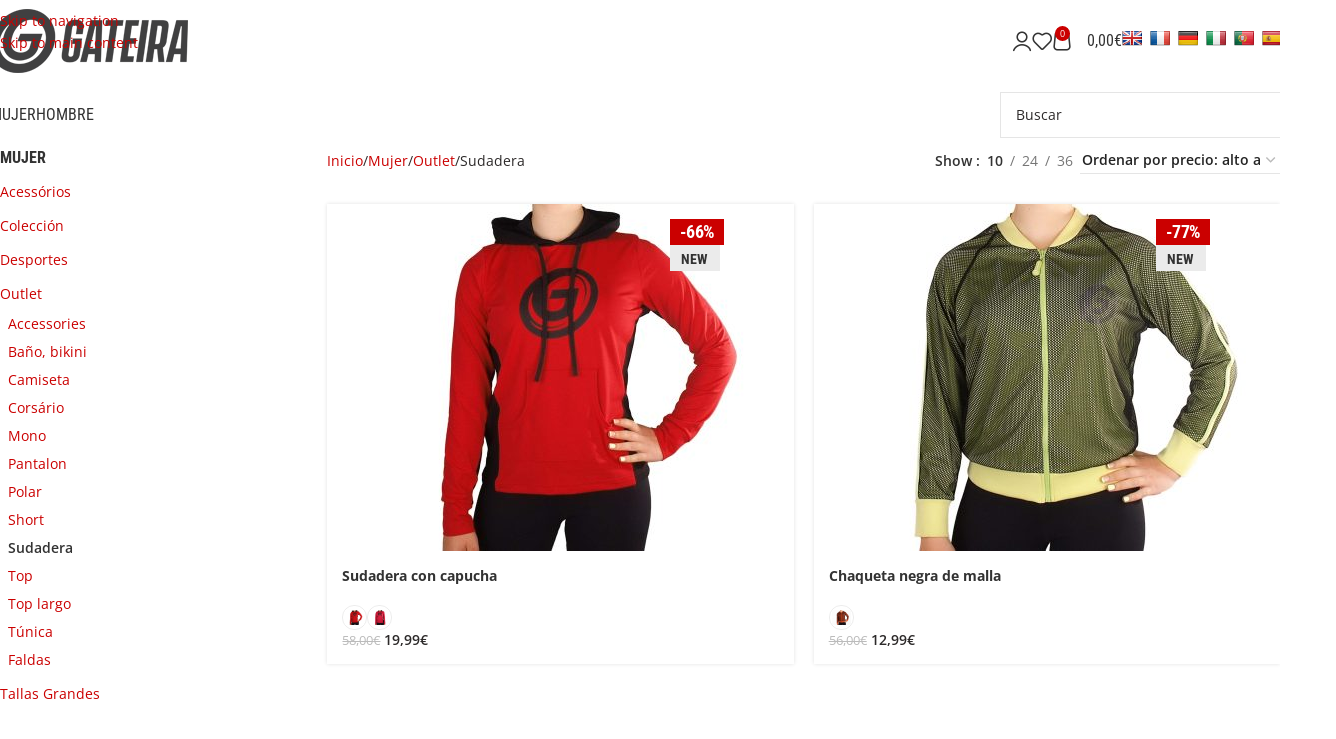

--- FILE ---
content_type: text/html; charset=UTF-8
request_url: https://susanagateirashop.com/es/mujer/outlet/sudadera/
body_size: 20443
content:
<!DOCTYPE html><html lang="es-ES"><head><meta charset="UTF-8"><link rel="profile" href="https://gmpg.org/xfn/11"><link rel="pingback" href="https://susanagateirashop.com/shop2024/xmlrpc.php"><title>Sudadera &#8211; Susana Gateira Shop</title><meta name='robots' content='max-image-preview:large' /><link rel="alternate" href="https://susanagateirashop.com/pt/mulher/outlet/sweat/" hreflang="pt" /><link rel="alternate" href="https://susanagateirashop.com/en/women/outlet/sweat/" hreflang="en" /><link rel="alternate" href="https://susanagateirashop.com/fr/femme/outlet/sweat-veste/" hreflang="fr" /><link rel="alternate" href="https://susanagateirashop.com/es/mujer/outlet/sudadera/" hreflang="es" /> <script data-cfasync="false" data-pagespeed-no-defer>var gtm4wp_datalayer_name = "dataLayer";
	var dataLayer = dataLayer || [];</script> <link rel='dns-prefetch' href='//translate.google.com' /><link rel='dns-prefetch' href='//fonts.googleapis.com' /><link rel="alternate" type="application/rss+xml" title="Susana Gateira Shop &raquo; Feed" href="https://susanagateirashop.com/es/feed/" /><link rel="alternate" type="application/rss+xml" title="Susana Gateira Shop &raquo; Feed de los comentarios" href="https://susanagateirashop.com/es/comments/feed/" /><link rel="alternate" type="application/rss+xml" title="Susana Gateira Shop &raquo; Sudadera Categoría Feed" href="https://susanagateirashop.com/es/mujer/outlet/sudadera/feed/" /><link data-optimized="2" rel="stylesheet" href="https://susanagateirashop.b-cdn.net/shop2024/wp-content/litespeed/css/f8737ead71ca265dd0d1ee42193b27a7.css?ver=488a4" /> <script type="text/javascript" src="https://susanagateirashop.b-cdn.net/shop2024/wp-includes/js/jquery/jquery.min.js?ver=3.7.1" id="jquery-core-js"></script> <script type="text/javascript" src="https://susanagateirashop.b-cdn.net/shop2024/wp-includes/js/jquery/jquery-migrate.min.js?ver=3.4.1" id="jquery-migrate-js"></script> <script type="text/javascript" src="https://susanagateirashop.b-cdn.net/shop2024/wp-content/plugins/woocommerce/assets/js/jquery-blockui/jquery.blockUI.min.js?ver=2.7.0-wc.10.4.3" id="wc-jquery-blockui-js" data-wp-strategy="defer"></script> <script type="text/javascript" id="wc-add-to-cart-js-extra">/*  */
var wc_add_to_cart_params = {"ajax_url":"/shop2024/wp-admin/admin-ajax.php","wc_ajax_url":"/es/?wc-ajax=%%endpoint%%","i18n_view_cart":"Ver carrito","cart_url":"https://susanagateirashop.com/es/carro/","is_cart":"","cart_redirect_after_add":"no"};
//# sourceURL=wc-add-to-cart-js-extra
/*  */</script> <script type="text/javascript" src="https://susanagateirashop.b-cdn.net/shop2024/wp-content/plugins/woocommerce/assets/js/frontend/add-to-cart.min.js?ver=10.4.3" id="wc-add-to-cart-js" data-wp-strategy="defer"></script> <script type="text/javascript" src="https://susanagateirashop.b-cdn.net/shop2024/wp-content/plugins/woocommerce/assets/js/js-cookie/js.cookie.min.js?ver=2.1.4-wc.10.4.3" id="wc-js-cookie-js" defer="defer" data-wp-strategy="defer"></script> <script type="text/javascript" id="woocommerce-js-extra">/*  */
var woocommerce_params = {"ajax_url":"/shop2024/wp-admin/admin-ajax.php","wc_ajax_url":"/es/?wc-ajax=%%endpoint%%","i18n_password_show":"Mostrar contrase\u00f1a","i18n_password_hide":"Ocultar contrase\u00f1a"};
//# sourceURL=woocommerce-js-extra
/*  */</script> <script type="text/javascript" src="https://susanagateirashop.b-cdn.net/shop2024/wp-content/plugins/woocommerce/assets/js/frontend/woocommerce.min.js?ver=10.4.3" id="woocommerce-js" defer="defer" data-wp-strategy="defer"></script> <script type="text/javascript" src="https://susanagateirashop.b-cdn.net/shop2024/wp-content/plugins/js_composer/assets/js/vendors/woocommerce-add-to-cart.js?ver=8.1" id="vc_woocommerce-add-to-cart-js-js"></script> <script type="text/javascript" src="https://susanagateirashop.b-cdn.net/shop2024/wp-content/themes/woodmart/js/libs/device.min.js?ver=8.3.8" id="wd-device-library-js"></script> <script type="text/javascript" src="https://susanagateirashop.b-cdn.net/shop2024/wp-content/themes/woodmart/js/scripts/global/scrollBar.min.js?ver=8.3.8" id="wd-scrollbar-js"></script> <script></script><link rel="https://api.w.org/" href="https://susanagateirashop.com/wp-json/" /><link rel="alternate" title="JSON" type="application/json" href="https://susanagateirashop.com/wp-json/wp/v2/product_cat/547" /><link rel="EditURI" type="application/rsd+xml" title="RSD" href="https://susanagateirashop.com/shop2024/xmlrpc.php?rsd" /><meta name="generator" content="WordPress 6.9" /><meta name="generator" content="WooCommerce 10.4.3" /> <script src="https://www.google.com/recaptcha/api.js" async defer></script> 
 <script data-cfasync="false" data-pagespeed-no-defer>var dataLayer_content = {"pagePostType":"product","pagePostType2":"tax-product","pageCategory":[],"browserName":"","browserVersion":"","browserEngineName":"","browserEngineVersion":"","deviceType":"bot","deviceManufacturer":"","deviceModel":""};
	dataLayer.push( dataLayer_content );</script> <script data-cfasync="false" data-pagespeed-no-defer>console.warn && console.warn("[GTM4WP] Google Tag Manager container code placement set to OFF !!!");
	console.warn && console.warn("[GTM4WP] Data layer codes are active but GTM container must be loaded using custom coding !!!");</script> <meta name="theme-color" content="rgb(203,0,0)"><meta name="viewport" content="width=device-width, initial-scale=1.0, maximum-scale=1.0, user-scalable=no">
<noscript><style>.woocommerce-product-gallery{ opacity: 1 !important; }</style></noscript><meta name="generator" content="Powered by WPBakery Page Builder - drag and drop page builder for WordPress."/><meta name="generator" content="Powered by Slider Revolution 6.7.24 - responsive, Mobile-Friendly Slider Plugin for WordPress with comfortable drag and drop interface." /><link rel="icon" href="https://susanagateirashop.b-cdn.net/shop2024/local/media/cropped-gateira_icon-32x32.png" sizes="32x32" /><link rel="icon" href="https://susanagateirashop.b-cdn.net/shop2024/local/media/cropped-gateira_icon-192x192.png" sizes="192x192" /><link rel="apple-touch-icon" href="https://susanagateirashop.b-cdn.net/shop2024/local/media/cropped-gateira_icon-180x180.png" /><meta name="msapplication-TileImage" content="https://susanagateirashop.b-cdn.net/shop2024/local/media/cropped-gateira_icon-270x270.png" /> <script>function setREVStartSize(e){
			//window.requestAnimationFrame(function() {
				window.RSIW = window.RSIW===undefined ? window.innerWidth : window.RSIW;
				window.RSIH = window.RSIH===undefined ? window.innerHeight : window.RSIH;
				try {
					var pw = document.getElementById(e.c).parentNode.offsetWidth,
						newh;
					pw = pw===0 || isNaN(pw) || (e.l=="fullwidth" || e.layout=="fullwidth") ? window.RSIW : pw;
					e.tabw = e.tabw===undefined ? 0 : parseInt(e.tabw);
					e.thumbw = e.thumbw===undefined ? 0 : parseInt(e.thumbw);
					e.tabh = e.tabh===undefined ? 0 : parseInt(e.tabh);
					e.thumbh = e.thumbh===undefined ? 0 : parseInt(e.thumbh);
					e.tabhide = e.tabhide===undefined ? 0 : parseInt(e.tabhide);
					e.thumbhide = e.thumbhide===undefined ? 0 : parseInt(e.thumbhide);
					e.mh = e.mh===undefined || e.mh=="" || e.mh==="auto" ? 0 : parseInt(e.mh,0);
					if(e.layout==="fullscreen" || e.l==="fullscreen")
						newh = Math.max(e.mh,window.RSIH);
					else{
						e.gw = Array.isArray(e.gw) ? e.gw : [e.gw];
						for (var i in e.rl) if (e.gw[i]===undefined || e.gw[i]===0) e.gw[i] = e.gw[i-1];
						e.gh = e.el===undefined || e.el==="" || (Array.isArray(e.el) && e.el.length==0)? e.gh : e.el;
						e.gh = Array.isArray(e.gh) ? e.gh : [e.gh];
						for (var i in e.rl) if (e.gh[i]===undefined || e.gh[i]===0) e.gh[i] = e.gh[i-1];
											
						var nl = new Array(e.rl.length),
							ix = 0,
							sl;
						e.tabw = e.tabhide>=pw ? 0 : e.tabw;
						e.thumbw = e.thumbhide>=pw ? 0 : e.thumbw;
						e.tabh = e.tabhide>=pw ? 0 : e.tabh;
						e.thumbh = e.thumbhide>=pw ? 0 : e.thumbh;
						for (var i in e.rl) nl[i] = e.rl[i]<window.RSIW ? 0 : e.rl[i];
						sl = nl[0];
						for (var i in nl) if (sl>nl[i] && nl[i]>0) { sl = nl[i]; ix=i;}
						var m = pw>(e.gw[ix]+e.tabw+e.thumbw) ? 1 : (pw-(e.tabw+e.thumbw)) / (e.gw[ix]);
						newh =  (e.gh[ix] * m) + (e.tabh + e.thumbh);
					}
					var el = document.getElementById(e.c);
					if (el!==null && el) el.style.height = newh+"px";
					el = document.getElementById(e.c+"_wrapper");
					if (el!==null && el) {
						el.style.height = newh+"px";
						el.style.display = "block";
					}
				} catch(e){
					console.log("Failure at Presize of Slider:" + e)
				}
			//});
		  };</script> <noscript><style>.wpb_animate_when_almost_visible { opacity: 1; }</style></noscript></head><body class="archive tax-product_cat term-sudadera-outlet-mujer term-547 wp-theme-woodmart wp-child-theme-woodmart-child theme-woodmart woocommerce woocommerce-page woocommerce-no-js wrapper-custom  categories-accordion-on woodmart-archive-shop sticky-toolbar-on wpb-js-composer js-comp-ver-8.1 vc_responsive"> <script type="text/javascript" id="wd-flicker-fix">// Flicker fix.</script> <div class="wd-skip-links">
<a href="#menu-main-navigation-es" class="wd-skip-navigation btn">
Skip to navigation					</a>
<a href="#main-content" class="wd-skip-content btn">
Skip to main content			</a></div><div class="wd-page-wrapper website-wrapper"><header class="whb-header whb-header_741616 whb-sticky-shadow whb-scroll-stick whb-sticky-real"><div class="whb-main-header"><div class="whb-row whb-general-header whb-sticky-row whb-without-bg whb-without-border whb-color-dark whb-flex-flex-middle"><div class="container"><div class="whb-flex-row whb-general-header-inner"><div class="whb-column whb-col-left whb-column8 whb-visible-lg"><div class="site-logo whb-250rtwdwz5p8e5b7tpw0">
<a href="https://susanagateirashop.com/es/" class="wd-logo wd-main-logo" rel="home" aria-label="Site logo">
<img src="https://susanagateirashop.b-cdn.net/shop2024/local/media/gateira_logo_w250.png" alt="Susana Gateira Shop" style="max-width: 250px;" loading="lazy" />	</a></div></div><div class="whb-column whb-col-center whb-column9 whb-visible-lg whb-empty-column"></div><div class="whb-column whb-col-right whb-column10 whb-visible-lg"><div class="wd-header-my-account wd-tools-element wd-event-hover wd-design-1 wd-account-style-icon whb-2b8mjqhbtvxz16jtxdrd">
<a href="https://susanagateirashop.com/es/mi-cuenta/" title="My account">
<span class="wd-tools-icon">
</span>
<span class="wd-tools-text">
Login / Register			</span></a><div class="wd-dropdown wd-dropdown-register color-scheme-dark"><div class="login-dropdown-inner woocommerce">
<span class="wd-heading"><span class="title">Acceder</span><a class="create-account-link" href="https://susanagateirashop.com/es/mi-cuenta/?action=register">Crea una cuenta</a></span><form id="customer_login" method="post" class="login woocommerce-form woocommerce-form-login hidden-form" action="https://susanagateirashop.com/es/mi-cuenta/"><p class="woocommerce-FormRow woocommerce-FormRow--wide form-row form-row-wide form-row-username">
<label for="username">Nombre de usuario o correo electrónico&nbsp;<span class="required" aria-hidden="true">*</span><span class="screen-reader-text">Obligatorio</span></label>
<input type="text" class="woocommerce-Input woocommerce-Input--text input-text" name="username" id="username" autocomplete="username" value="" /></p><p class="woocommerce-FormRow woocommerce-FormRow--wide form-row form-row-wide form-row-password">
<label for="password">Password&nbsp;<span class="required" aria-hidden="true">*</span><span class="screen-reader-text">Obligatorio</span></label>
<input class="woocommerce-Input woocommerce-Input--text input-text" type="password" name="password" id="password" autocomplete="current-password" /></p><p class="form-row form-row-btn">
<input type="hidden" id="woocommerce-login-nonce" name="woocommerce-login-nonce" value="0b74e64ec8" /><input type="hidden" name="_wp_http_referer" value="/es/mujer/outlet/sudadera/" />										<button type="submit" class="button woocommerce-button woocommerce-form-login__submit" name="login" value="Acceder">Acceder</button></p><p class="login-form-footer">
<a href="https://susanagateirashop.com/es/mi-cuenta/lost-password/" class="woocommerce-LostPassword lost_password">¿Perdiste tu contraseña?</a>
<label class="woocommerce-form__label woocommerce-form__label-for-checkbox woocommerce-form-login__rememberme">
<input class="woocommerce-form__input woocommerce-form__input-checkbox" name="rememberme" type="checkbox" value="forever" title="Recuérdame" aria-label="Recuérdame" /> <span>Recuérdame</span>
</label></p><p class="title wd-login-divider"><span>O inicie sesión con</span></p><div class="wd-social-login">
<a href="https://susanagateirashop.com/es/mi-cuenta/?social_auth=facebook" class="login-fb-link btn">
Facebook							</a></div></form></div></div></div><div class="wd-header-wishlist wd-tools-element wd-style-icon wd-design-2 whb-i8977fqp1lmve3hyjltf" title="Mis favoritos">
<a href="https://susanagateirashop.com/es/sudadera-con-capucha-w360/" title="Wishlist products">
<span class="wd-tools-icon">
</span><span class="wd-tools-text">
Lista de favoritos			</span></a></div><div class="wd-header-cart wd-tools-element wd-design-2 cart-widget-opener whb-5u866sftq6yga790jxf3">
<a href="https://susanagateirashop.com/es/carro/" title="Shopping cart">
<span class="wd-tools-icon wd-icon-alt">
<span class="wd-cart-number wd-tools-count">0 <span>items</span></span>
</span>
<span class="wd-tools-text">
<span class="wd-cart-subtotal"><span class="woocommerce-Price-amount amount"><bdi>0,00<span class="woocommerce-Price-currencySymbol">&euro;</span></bdi></span></span>
</span></a></div><div class="wd-header-text reset-last-child whb-d5nw76beu5z0xcf2pcuj"><div id="flags" class="size20"><ul id="sortable" class="ui-sortable" style="float:left"><li id='English'><a href='#' title='English' class='nturl notranslate en flag English'></a></li><li id='French'><a href='#' title='French' class='nturl notranslate fr flag French'></a></li><li id='German'><a href='#' title='German' class='nturl notranslate de flag German'></a></li><li id='Italian'><a href='#' title='Italian' class='nturl notranslate it flag Italian'></a></li><li id='Portuguese'><a href='#' title='Portuguese' class='nturl notranslate pt flag Portuguese'></a></li><li id='Spanish'><a href='#' title='Spanish' class='nturl notranslate es flag Spanish'></a></li></ul></div><div id="google_language_translator" class="default-language-pt"></div></div></div><div class="whb-column whb-mobile-left whb-column_mobile2 whb-hidden-lg"><div class="site-logo whb-g5z57bkgtznbk6v9pll5">
<a href="https://susanagateirashop.com/es/" class="wd-logo wd-main-logo" rel="home" aria-label="Site logo">
<img src="https://susanagateirashop.b-cdn.net/shop2024/local/media/gateira_logo_w250.png" alt="Susana Gateira Shop" style="max-width: 140px;" loading="lazy" />	</a></div></div><div class="whb-column whb-mobile-center whb-column_mobile3 whb-hidden-lg whb-empty-column"></div><div class="whb-column whb-mobile-right whb-column_mobile4 whb-hidden-lg"><div class="wd-header-text reset-last-child whb-7tsnn979vj3281i21aw2 mobilegoogletranslator"><p style="text-align: right;"><div id="flags" class="size20"><ul id="sortable" class="ui-sortable" style="float:left"><li id='English'><a href='#' title='English' class='nturl notranslate en flag English'></a></li><li id='French'><a href='#' title='French' class='nturl notranslate fr flag French'></a></li><li id='German'><a href='#' title='German' class='nturl notranslate de flag German'></a></li><li id='Italian'><a href='#' title='Italian' class='nturl notranslate it flag Italian'></a></li><li id='Portuguese'><a href='#' title='Portuguese' class='nturl notranslate pt flag Portuguese'></a></li><li id='Spanish'><a href='#' title='Spanish' class='nturl notranslate es flag Spanish'></a></li></ul></div><div id="google_language_translator" class="default-language-pt"></div></p></div><div class="wd-tools-element wd-header-mobile-nav wd-style-icon wd-design-1 whb-wn5z894j1g5n0yp3eeuz">
<a href="#" rel="nofollow" aria-label="Open mobile menu">
<span class="wd-tools-icon">
</span><span class="wd-tools-text">Menu</span></a></div></div></div></div></div><div class="whb-row whb-header-bottom whb-not-sticky-row whb-without-bg whb-without-border whb-color-dark whb-hidden-mobile whb-flex-flex-middle"><div class="container"><div class="whb-flex-row whb-header-bottom-inner"><div class="whb-column whb-col-left whb-column11 whb-visible-lg"><nav class="wd-header-nav wd-header-main-nav text-left wd-design-1 whb-tiueim5f5uazw1f1dm8r" role="navigation" aria-label="Main navigation"><ul id="menu-main-navigation-es" class="menu wd-nav wd-nav-header wd-nav-main wd-style-default wd-gap-s"><li id="menu-item-36548" class="menu-item menu-item-type-custom menu-item-object-custom menu-item-36548 item-level-0 menu-mega-dropdown wd-event-hover menu-item-has-children" ><a href="#" class="woodmart-nav-link"><span class="nav-link-text">MUJER</span></a><div class="wd-dropdown-menu wd-dropdown wd-design-full-width color-scheme-dark"><div class="container wd-entry-content"><div class="wpb-content-wrapper"><div class="vc_row wpb_row vc_row-fluid vc_row-o-content-top vc_row-flex"><div class="wpb_column vc_column_container vc_col-sm-1/5"><div class="vc_column-inner"><div class="wpb_wrapper"><div class="wpb_text_column wpb_content_element" ><div class="wpb_wrapper"><div class="wpb-content-wrapper"><div class="vc_row wpb_row vc_row-fluid vc_row-o-content-top vc_row-flex"><div class="wpb_column vc_column_container vc_col-sm-12"><div class="vc_column-inner"><div class="wpb_wrapper"><div  class="wpb_single_image wpb_content_element vc_align_left"><figure class="wpb_wrapper vc_figure"><div class="vc_single_image-wrapper   vc_box_border_grey"><img width="260" height="260" src="https://susanagateirashop.b-cdn.net/shop2024/local/media/mulher_menu.jpg.webp" class="vc_single_image-img attachment-large" alt="" title="mulher_menu" decoding="async" srcset="https://susanagateirashop.b-cdn.net/shop2024/local/media/mulher_menu.jpg.webp 260w, https://susanagateirashop.b-cdn.net/shop2024/local/media/mulher_menu-150x150.jpg.webp 150w, https://susanagateirashop.b-cdn.net/shop2024/local/media/mulher_menu-100x100.jpg.webp 100w" sizes="(max-width: 260px) 100vw, 260px" /></div></figure></div></div></div></div></div></div></div></div></div></div></div><div class="wpb_column vc_column_container vc_col-sm-1/5"><div class="vc_column-inner"><div class="wpb_wrapper"><div class="wpb_text_column wpb_content_element" ><div class="wpb_wrapper">
<a class="link-main" href="https://susanagateirashop.com/es/mujer/coleccion/?filter=new">NOVEDADES</a>
<a class="link-main" href="https://susanagateirashop.com/es/mujer/coleccion/">COLECCIÓN</a>
<a class="link-main" href="https://susanagateirashop.com/es/mujer/acessorios/">ACCESORIOS</a>
<a class="link-main" href="https://susanagateirashop.com/es/mujer/outlet/">OUTLET</a>
<a class="link-main" href="https://susanagateirashop.com/es/mujer/tallas-grandes/">TALLAS GRANDES</a></div></div></div></div></div><div class="wpb_column vc_column_container vc_col-sm-1/5"><div class="vc_column-inner vc_custom_1575560203273"><div class="wpb_wrapper"><div class="wpb_text_column wpb_content_element" ><div class="wpb_wrapper">
<a class="link-sub" href="https://susanagateirashop.com/es/mujer/coleccion/">COLECCIÓN</a><ul class="color-scheme-dark" style="list-style-type: none;columns: 2;-webkit-columns: 2;-moz-columns: 2;"><li id="menu-item-categorias-395" class="menu-item menu-item-type-custom menu-item-object-custom menu-item-has-children menu-item-categorias-395 item-level-1 liitem"><a href="https://susanagateirashop.com/es/mujer/coleccion/bano-bikinis/" class="woodmart-nav-link"><span>Baño, bikini</span></a></li><li id="menu-item-categorias-403" class="menu-item menu-item-type-custom menu-item-object-custom menu-item-has-children menu-item-categorias-403 item-level-1 liitem"><a href="https://susanagateirashop.com/es/mujer/coleccion/camiseta/" class="woodmart-nav-link"><span>Camiseta</span></a></li><li id="menu-item-categorias-411" class="menu-item menu-item-type-custom menu-item-object-custom menu-item-has-children menu-item-categorias-411 item-level-1 liitem"><a href="https://susanagateirashop.com/es/mujer/coleccion/corsario/" class="woodmart-nav-link"><span>Corsario</span></a></li><li id="menu-item-categorias-483" class="menu-item menu-item-type-custom menu-item-object-custom menu-item-has-children menu-item-categorias-483 item-level-1 liitem"><a href="https://susanagateirashop.com/es/mujer/coleccion/legging/" class="woodmart-nav-link"><span>Legging</span></a></li><li id="menu-item-categorias-419" class="menu-item menu-item-type-custom menu-item-object-custom menu-item-has-children menu-item-categorias-419 item-level-1 liitem"><a href="https://susanagateirashop.com/es/mujer/coleccion/mono/" class="woodmart-nav-link"><span>Mono</span></a></li><li id="menu-item-categorias-427" class="menu-item menu-item-type-custom menu-item-object-custom menu-item-has-children menu-item-categorias-427 item-level-1 liitem"><a href="https://susanagateirashop.com/es/mujer/coleccion/pantalon/" class="woodmart-nav-link"><span>Pantalón</span></a></li><li id="menu-item-categorias-435" class="menu-item menu-item-type-custom menu-item-object-custom menu-item-has-children menu-item-categorias-435 item-level-1 liitem"><a href="https://susanagateirashop.com/es/mujer/coleccion/polar/" class="woodmart-nav-link"><span>Polar</span></a></li><li id="menu-item-categorias-443" class="menu-item menu-item-type-custom menu-item-object-custom menu-item-has-children menu-item-categorias-443 item-level-1 liitem"><a href="https://susanagateirashop.com/es/mujer/coleccion/short/" class="woodmart-nav-link"><span>Short</span></a></li><li id="menu-item-categorias-451" class="menu-item menu-item-type-custom menu-item-object-custom menu-item-has-children menu-item-categorias-451 item-level-1 liitem"><a href="https://susanagateirashop.com/es/mujer/coleccion/sudadera/" class="woodmart-nav-link"><span>Sudadera</span></a></li><li id="menu-item-categorias-459" class="menu-item menu-item-type-custom menu-item-object-custom menu-item-has-children menu-item-categorias-459 item-level-1 liitem"><a href="https://susanagateirashop.com/es/mujer/coleccion/top/" class="woodmart-nav-link"><span>Top</span></a></li><li id="menu-item-categorias-467" class="menu-item menu-item-type-custom menu-item-object-custom menu-item-has-children menu-item-categorias-467 item-level-1 liitem"><a href="https://susanagateirashop.com/es/mujer/coleccion/top-largo/" class="woodmart-nav-link"><span>Top largo</span></a></li><li id="menu-item-categorias-475" class="menu-item menu-item-type-custom menu-item-object-custom menu-item-has-children menu-item-categorias-475 item-level-1 liitem"><a href="https://susanagateirashop.com/es/mujer/coleccion/tunica/" class="woodmart-nav-link"><span>Túnica</span></a></li><li id="menu-item-categorias-4681" class="menu-item menu-item-type-custom menu-item-object-custom menu-item-has-children menu-item-categorias-4681 item-level-1 liitem"><a href="https://susanagateirashop.com/es/mujer/coleccion/faldas/" class="woodmart-nav-link"><span>Faldas</span></a></li></ul></div></div></div></div></div><div class="wpb_column vc_column_container vc_col-sm-1/5"><div class="vc_column-inner"><div class="wpb_wrapper"><div class="wpb_text_column wpb_content_element" ><div class="wpb_wrapper">
<a class="link-sub" href="https://susanagateirashop.com/es/mujer/outlet/">OUTLET</a><ul class="color-scheme-dark" style="list-style-type: none;columns: 2;-webkit-columns: 2;-moz-columns: 2;"><li id="menu-item-categorias-579" class="menu-item menu-item-type-custom menu-item-object-custom menu-item-has-children menu-item-categorias-579 item-level-1 liitem"><a href="https://susanagateirashop.com/es/mujer/outlet/accessories/" class="woodmart-nav-link"><span>Accessories</span></a></li><li id="menu-item-categorias-491" class="menu-item menu-item-type-custom menu-item-object-custom menu-item-has-children menu-item-categorias-491 item-level-1 liitem"><a href="https://susanagateirashop.com/es/mujer/outlet/bano-bikini/" class="woodmart-nav-link"><span>Baño, bikini</span></a></li><li id="menu-item-categorias-499" class="menu-item menu-item-type-custom menu-item-object-custom menu-item-has-children menu-item-categorias-499 item-level-1 liitem"><a href="https://susanagateirashop.com/es/mujer/outlet/camiseta/" class="woodmart-nav-link"><span>Camiseta</span></a></li><li id="menu-item-categorias-507" class="menu-item menu-item-type-custom menu-item-object-custom menu-item-has-children menu-item-categorias-507 item-level-1 liitem"><a href="https://susanagateirashop.com/es/mujer/outlet/corsario/" class="woodmart-nav-link"><span>Corsário</span></a></li><li id="menu-item-categorias-515" class="menu-item menu-item-type-custom menu-item-object-custom menu-item-has-children menu-item-categorias-515 item-level-1 liitem"><a href="https://susanagateirashop.com/es/mujer/outlet/mono/" class="woodmart-nav-link"><span>Mono</span></a></li><li id="menu-item-categorias-523" class="menu-item menu-item-type-custom menu-item-object-custom menu-item-has-children menu-item-categorias-523 item-level-1 liitem"><a href="https://susanagateirashop.com/es/mujer/outlet/pantalon/" class="woodmart-nav-link"><span>Pantalon</span></a></li><li id="menu-item-categorias-531" class="menu-item menu-item-type-custom menu-item-object-custom menu-item-has-children menu-item-categorias-531 item-level-1 liitem"><a href="https://susanagateirashop.com/es/mujer/outlet/polar/" class="woodmart-nav-link"><span>Polar</span></a></li><li id="menu-item-categorias-539" class="menu-item menu-item-type-custom menu-item-object-custom menu-item-has-children menu-item-categorias-539 item-level-1 liitem"><a href="https://susanagateirashop.com/es/mujer/outlet/short/" class="woodmart-nav-link"><span>Short</span></a></li><li id="menu-item-categorias-547" class="menu-item menu-item-type-custom menu-item-object-custom menu-item-has-children menu-item-categorias-547 item-level-1 liitem"><a href="https://susanagateirashop.com/es/mujer/outlet/sudadera/" class="woodmart-nav-link"><span>Sudadera</span></a></li><li id="menu-item-categorias-555" class="menu-item menu-item-type-custom menu-item-object-custom menu-item-has-children menu-item-categorias-555 item-level-1 liitem"><a href="https://susanagateirashop.com/es/mujer/outlet/top/" class="woodmart-nav-link"><span>Top</span></a></li><li id="menu-item-categorias-563" class="menu-item menu-item-type-custom menu-item-object-custom menu-item-has-children menu-item-categorias-563 item-level-1 liitem"><a href="https://susanagateirashop.com/es/mujer/outlet/top-largo/" class="woodmart-nav-link"><span>Top largo</span></a></li><li id="menu-item-categorias-571" class="menu-item menu-item-type-custom menu-item-object-custom menu-item-has-children menu-item-categorias-571 item-level-1 liitem"><a href="https://susanagateirashop.com/es/mujer/outlet/tunica/" class="woodmart-nav-link"><span>Túnica</span></a></li><li id="menu-item-categorias-4691" class="menu-item menu-item-type-custom menu-item-object-custom menu-item-has-children menu-item-categorias-4691 item-level-1 liitem"><a href="https://susanagateirashop.com/es/mujer/outlet/faldas/" class="woodmart-nav-link"><span>Faldas</span></a></li></ul></div></div></div></div></div><div class="wpb_column vc_column_container vc_col-sm-1/5"><div class="vc_column-inner"><div class="wpb_wrapper"><div class="wpb_text_column wpb_content_element" ><div class="wpb_wrapper">
<a class="link-sub" href="https://susanagateirashop.com/es/mujer/desportes/">DEPORTES</a><ul class="color-scheme-dark" style="list-style-type: none;columns: 1;-webkit-columns: 1;-moz-columns: 1;"><li id="menu-item-categorias-7400" class="menu-item menu-item-type-custom menu-item-object-custom menu-item-has-children menu-item-categorias-7400 item-level-1 liitem"><a href="https://susanagateirashop.com/es/mujer/desportes/ciclismo/" class="woodmart-nav-link"><span>Ciclismo</span></a></li><li id="menu-item-categorias-7424" class="menu-item menu-item-type-custom menu-item-object-custom menu-item-has-children menu-item-categorias-7424 item-level-1 liitem"><a href="https://susanagateirashop.com/es/mujer/desportes/fitness-e-entrenamiento/" class="woodmart-nav-link"><span>Fitness e Entrenamiento</span></a></li><li id="menu-item-categorias-7416" class="menu-item menu-item-type-custom menu-item-object-custom menu-item-has-children menu-item-categorias-7416 item-level-1 liitem"><a href="https://susanagateirashop.com/es/mujer/desportes/padel/" class="woodmart-nav-link"><span>Padel</span></a></li><li id="menu-item-categorias-7440" class="menu-item menu-item-type-custom menu-item-object-custom menu-item-has-children menu-item-categorias-7440 item-level-1 liitem"><a href="https://susanagateirashop.com/es/mujer/desportes/paseo-deportivo/" class="woodmart-nav-link"><span>Paseo Deportivo</span></a></li><li id="menu-item-categorias-7384" class="menu-item menu-item-type-custom menu-item-object-custom menu-item-has-children menu-item-categorias-7384 item-level-1 liitem"><a href="https://susanagateirashop.com/es/mujer/desportes/running/" class="woodmart-nav-link"><span>Running</span></a></li><li id="menu-item-categorias-7408" class="menu-item menu-item-type-custom menu-item-object-custom menu-item-has-children menu-item-categorias-7408 item-level-1 liitem"><a href="https://susanagateirashop.com/es/mujer/desportes/yoga-e-pilates/" class="woodmart-nav-link"><span>Yoga e Pilates</span></a></li></ul></div></div></div></div></div></div></div></div></div></li><li id="menu-item-36549" class="menu-item menu-item-type-custom menu-item-object-custom menu-item-36549 item-level-0 menu-mega-dropdown wd-event-hover menu-item-has-children" ><a href="#" class="woodmart-nav-link"><span class="nav-link-text">HOMBRE</span></a><div class="wd-dropdown-menu wd-dropdown wd-design-full-width color-scheme-dark"><div class="container wd-entry-content"><div class="wpb-content-wrapper"><div class="vc_row wpb_row vc_row-fluid vc_row-o-content-top vc_row-flex"><div class="wpb_column vc_column_container vc_col-sm-1/5"><div class="vc_column-inner"><div class="wpb_wrapper"><div class="wpb_text_column wpb_content_element" ><div class="wpb_wrapper"><div class="wpb-content-wrapper"><div class="vc_row wpb_row vc_row-fluid vc_row-o-content-top vc_row-flex"><div class="wpb_column vc_column_container vc_col-sm-12"><div class="vc_column-inner"><div class="wpb_wrapper"><div  class="wpb_single_image wpb_content_element vc_align_left"><figure class="wpb_wrapper vc_figure"><div class="vc_single_image-wrapper   vc_box_border_grey"><img width="260" height="260" src="https://susanagateirashop.b-cdn.net/shop2024/local/media/homem_menu.jpg.webp" class="vc_single_image-img attachment-large" alt="" title="homem_menu" decoding="async" srcset="https://susanagateirashop.b-cdn.net/shop2024/local/media/homem_menu.jpg.webp 260w, https://susanagateirashop.b-cdn.net/shop2024/local/media/homem_menu-150x150.jpg.webp 150w, https://susanagateirashop.b-cdn.net/shop2024/local/media/homem_menu-100x100.jpg.webp 100w" sizes="(max-width: 260px) 100vw, 260px" /></div></figure></div></div></div></div></div></div></div></div></div></div></div><div class="wpb_column vc_column_container vc_col-sm-1/5"><div class="vc_column-inner"><div class="wpb_wrapper"><div class="wpb_text_column wpb_content_element" ><div class="wpb_wrapper">
<a class="link-main" href="https://susanagateirashop.com/es/hombre/coleccion/?filter=new">NOVEDADES</a>
<a class="link-main" href="https://susanagateirashop.com/es/hombre/coleccion/">COLECCIÓN</a>
<a class="link-main" href="https://susanagateirashop.com/es/hombre/accesorios/">ACCESSORIOS</a>
<a class="link-main" href="https://susanagateirashop.com/es/hombre/outlet/">OUTLET</a></div></div></div></div></div><div class="wpb_column vc_column_container vc_col-sm-1/5"><div class="vc_column-inner vc_custom_1575560203273"><div class="wpb_wrapper"><div class="wpb_text_column wpb_content_element" ><div class="wpb_wrapper">
<a class="link-sub" href="https://susanagateirashop.com/es/hombre/coleccion/">COLECCIÓN</a><ul class="color-scheme-dark" style="list-style-type: none;columns: 2;-webkit-columns: 2;-moz-columns: 2;"><li id="menu-item-categorias-675" class="menu-item menu-item-type-custom menu-item-object-custom menu-item-has-children menu-item-categorias-675 item-level-1 liitem"><a href="https://susanagateirashop.com/es/hombre/coleccion/bano/" class="woodmart-nav-link"><span>Baño</span></a></li><li id="menu-item-categorias-683" class="menu-item menu-item-type-custom menu-item-object-custom menu-item-has-children menu-item-categorias-683 item-level-1 liitem"><a href="https://susanagateirashop.com/es/hombre/coleccion/camiseta/" class="woodmart-nav-link"><span>Camiseta</span></a></li><li id="menu-item-categorias-691" class="menu-item menu-item-type-custom menu-item-object-custom menu-item-has-children menu-item-categorias-691 item-level-1 liitem"><a href="https://susanagateirashop.com/es/hombre/coleccion/corsario/" class="woodmart-nav-link"><span>Corsário</span></a></li><li id="menu-item-categorias-739" class="menu-item menu-item-type-custom menu-item-object-custom menu-item-has-children menu-item-categorias-739 item-level-1 liitem"><a href="https://susanagateirashop.com/es/hombre/coleccion/legging/" class="woodmart-nav-link"><span>Legging</span></a></li><li id="menu-item-categorias-699" class="menu-item menu-item-type-custom menu-item-object-custom menu-item-has-children menu-item-categorias-699 item-level-1 liitem"><a href="https://susanagateirashop.com/es/hombre/coleccion/mono/" class="woodmart-nav-link"><span>Mono</span></a></li><li id="menu-item-categorias-707" class="menu-item menu-item-type-custom menu-item-object-custom menu-item-has-children menu-item-categorias-707 item-level-1 liitem"><a href="https://susanagateirashop.com/es/hombre/coleccion/pantalon/" class="woodmart-nav-link"><span>Pantalón</span></a></li><li id="menu-item-categorias-715" class="menu-item menu-item-type-custom menu-item-object-custom menu-item-has-children menu-item-categorias-715 item-level-1 liitem"><a href="https://susanagateirashop.com/es/hombre/coleccion/polar/" class="woodmart-nav-link"><span>Polar</span></a></li><li id="menu-item-categorias-723" class="menu-item menu-item-type-custom menu-item-object-custom menu-item-has-children menu-item-categorias-723 item-level-1 liitem"><a href="https://susanagateirashop.com/es/hombre/coleccion/short/" class="woodmart-nav-link"><span>Short</span></a></li><li id="menu-item-categorias-731" class="menu-item menu-item-type-custom menu-item-object-custom menu-item-has-children menu-item-categorias-731 item-level-1 liitem"><a href="https://susanagateirashop.com/es/hombre/coleccion/sudadera/" class="woodmart-nav-link"><span>Sudadera</span></a></li></ul></div></div></div></div></div><div class="wpb_column vc_column_container vc_col-sm-1/5"><div class="vc_column-inner"><div class="wpb_wrapper"><div class="wpb_text_column wpb_content_element" ><div class="wpb_wrapper">
<a class="link-sub" href="https://susanagateirashop.com/es/hombre/outlet/">OUTLET</a><ul class="color-scheme-dark" style="list-style-type: none;columns: 2;-webkit-columns: 2;-moz-columns: 2;"><li id="menu-item-categorias-659" class="menu-item menu-item-type-custom menu-item-object-custom menu-item-has-children menu-item-categorias-659 item-level-1 liitem"><a href="https://susanagateirashop.com/es/hombre/outlet/accessories/" class="woodmart-nav-link"><span>Accessories</span></a></li><li id="menu-item-categorias-595" class="menu-item menu-item-type-custom menu-item-object-custom menu-item-has-children menu-item-categorias-595 item-level-1 liitem"><a href="https://susanagateirashop.com/es/hombre/outlet/bano/" class="woodmart-nav-link"><span>Baño</span></a></li><li id="menu-item-categorias-603" class="menu-item menu-item-type-custom menu-item-object-custom menu-item-has-children menu-item-categorias-603 item-level-1 liitem"><a href="https://susanagateirashop.com/es/hombre/outlet/camiseta/" class="woodmart-nav-link"><span>Camiseta</span></a></li><li id="menu-item-categorias-611" class="menu-item menu-item-type-custom menu-item-object-custom menu-item-has-children menu-item-categorias-611 item-level-1 liitem"><a href="https://susanagateirashop.com/es/hombre/outlet/corsario/" class="woodmart-nav-link"><span>Corsário</span></a></li><li id="menu-item-categorias-667" class="menu-item menu-item-type-custom menu-item-object-custom menu-item-has-children menu-item-categorias-667 item-level-1 liitem"><a href="https://susanagateirashop.com/es/hombre/outlet/legging/" class="woodmart-nav-link"><span>Legging</span></a></li><li id="menu-item-categorias-619" class="menu-item menu-item-type-custom menu-item-object-custom menu-item-has-children menu-item-categorias-619 item-level-1 liitem"><a href="https://susanagateirashop.com/es/hombre/outlet/mono/" class="woodmart-nav-link"><span>Mono</span></a></li><li id="menu-item-categorias-627" class="menu-item menu-item-type-custom menu-item-object-custom menu-item-has-children menu-item-categorias-627 item-level-1 liitem"><a href="https://susanagateirashop.com/es/hombre/outlet/pantalon/" class="woodmart-nav-link"><span>Pantalon</span></a></li><li id="menu-item-categorias-635" class="menu-item menu-item-type-custom menu-item-object-custom menu-item-has-children menu-item-categorias-635 item-level-1 liitem"><a href="https://susanagateirashop.com/es/hombre/outlet/polar/" class="woodmart-nav-link"><span>Polar</span></a></li><li id="menu-item-categorias-643" class="menu-item menu-item-type-custom menu-item-object-custom menu-item-has-children menu-item-categorias-643 item-level-1 liitem"><a href="https://susanagateirashop.com/es/hombre/outlet/short/" class="woodmart-nav-link"><span>Short</span></a></li><li id="menu-item-categorias-651" class="menu-item menu-item-type-custom menu-item-object-custom menu-item-has-children menu-item-categorias-651 item-level-1 liitem"><a href="https://susanagateirashop.com/es/hombre/outlet/sudadera/" class="woodmart-nav-link"><span>Sudadera</span></a></li></ul></div></div></div></div></div><div class="wpb_column vc_column_container vc_col-sm-1/5"><div class="vc_column-inner"><div class="wpb_wrapper"><div class="wpb_text_column wpb_content_element" ><div class="wpb_wrapper">
<a class="link-sub" href="https://susanagateirashop.com/es/hombre/deportes/">DEPORTES</a><ul class="color-scheme-dark" style="list-style-type: none;columns: 1;-webkit-columns: 1;-moz-columns: 1;"><li id="menu-item-categorias-7394" class="menu-item menu-item-type-custom menu-item-object-custom menu-item-has-children menu-item-categorias-7394 item-level-1 liitem"><a href="https://susanagateirashop.com/es/hombre/deportes/ciclismo/" class="woodmart-nav-link"><span>Ciclismo</span></a></li><li id="menu-item-categorias-7432" class="menu-item menu-item-type-custom menu-item-object-custom menu-item-has-children menu-item-categorias-7432 item-level-1 liitem"><a href="https://susanagateirashop.com/es/hombre/deportes/fitness-e-entrenamiento/" class="woodmart-nav-link"><span>Fitness e Entrenamiento</span></a></li><li id="menu-item-categorias-5610" class="menu-item menu-item-type-custom menu-item-object-custom menu-item-has-children menu-item-categorias-5610 item-level-1 liitem"><a href="https://susanagateirashop.com/es/hombre/deportes/running/" class="woodmart-nav-link"><span>Running</span></a></li></ul></div></div></div></div></div></div></div></div></div></li></ul></nav></div><div class="whb-column whb-col-center whb-column12 whb-visible-lg whb-empty-column"></div><div class="whb-column whb-col-right whb-column13 whb-visible-lg"><div class="wd-search-form  wd-header-search-form wd-display-form whb-duljtjrl87kj7pmuut6b"><form role="search" method="get" class="searchform  wd-style-default" action="https://susanagateirashop.com/es/"  autocomplete="off">
<input type="text" class="s" placeholder="Buscar" value="" name="s" aria-label="Search" title="Buscar" required/>
<input type="hidden" name="post_type" value="product"><span tabindex="0" aria-label="Clear search" class="wd-clear-search wd-role-btn wd-hide"></span>
<button type="submit" class="searchsubmit">
<span>
Search		</span>
</button></form></div></div><div class="whb-column whb-col-mobile whb-column_mobile5 whb-hidden-lg whb-empty-column"></div></div></div></div></div></header><div class="wd-page-content main-page-wrapper"><main id="main-content" class="wd-content-layout content-layout-wrapper container wd-grid-g wd-sidebar-hidden-md-sm wd-sidebar-hidden-sm wd-builder-off" role="main" style="--wd-col-lg:12;--wd-gap-lg:30px;--wd-gap-sm:20px;"><aside class="wd-sidebar sidebar-container wd-grid-col sidebar-left" style="--wd-col-lg:3;--wd-col-md:12;--wd-col-sm:12;"><div class="wd-heading"><div class="close-side-widget wd-action-btn wd-style-text wd-cross-icon">
<a href="#" rel="nofollow noopener">Close</a></div></div><div class="widget-area"><div id="woocommerce_product_categories-320" class="woodmart-widget widget sidebar-widget woocommerce widget_product_categories"><h4 class="widget-title">Mujer</h4><ul class="product-categories2"><li class="cat-item cat-item-322 ">
<a href="https://susanagateirashop.com/es/mujer/acessorios/">Acessórios</a></li><li class="cat-item cat-item-336 cat-parent">
<a href="https://susanagateirashop.com/es/mujer/coleccion/">Colección</a><ul class="children" style="display: none;"><li class="cat-item cat-item-395">
<a href="https://susanagateirashop.com/es/mujer/coleccion/bano-bikinis/">Baño, bikini</a></li><li class="cat-item cat-item-403">
<a href="https://susanagateirashop.com/es/mujer/coleccion/camiseta/">Camiseta</a></li><li class="cat-item cat-item-411">
<a href="https://susanagateirashop.com/es/mujer/coleccion/corsario/">Corsario</a></li><li class="cat-item cat-item-483">
<a href="https://susanagateirashop.com/es/mujer/coleccion/legging/">Legging</a></li><li class="cat-item cat-item-419">
<a href="https://susanagateirashop.com/es/mujer/coleccion/mono/">Mono</a></li><li class="cat-item cat-item-427">
<a href="https://susanagateirashop.com/es/mujer/coleccion/pantalon/">Pantalón</a></li><li class="cat-item cat-item-435">
<a href="https://susanagateirashop.com/es/mujer/coleccion/polar/">Polar</a></li><li class="cat-item cat-item-443">
<a href="https://susanagateirashop.com/es/mujer/coleccion/short/">Short</a></li><li class="cat-item cat-item-451">
<a href="https://susanagateirashop.com/es/mujer/coleccion/sudadera/">Sudadera</a></li><li class="cat-item cat-item-459">
<a href="https://susanagateirashop.com/es/mujer/coleccion/top/">Top</a></li><li class="cat-item cat-item-467">
<a href="https://susanagateirashop.com/es/mujer/coleccion/top-largo/">Top largo</a></li><li class="cat-item cat-item-475">
<a href="https://susanagateirashop.com/es/mujer/coleccion/tunica/">Túnica</a></li><li class="cat-item cat-item-4681">
<a href="https://susanagateirashop.com/es/mujer/coleccion/faldas/">Faldas</a></li></ul></li><li class="cat-item cat-item-5602 cat-parent">
<a href="https://susanagateirashop.com/es/mujer/desportes/">Desportes</a><ul class="children" style="display: none;"><li class="cat-item cat-item-7400">
<a href="https://susanagateirashop.com/es/mujer/desportes/ciclismo/">Ciclismo</a></li><li class="cat-item cat-item-7424">
<a href="https://susanagateirashop.com/es/mujer/desportes/fitness-e-entrenamiento/">Fitness e Entrenamiento</a></li><li class="cat-item cat-item-7416">
<a href="https://susanagateirashop.com/es/mujer/desportes/padel/">Padel</a></li><li class="cat-item cat-item-7440">
<a href="https://susanagateirashop.com/es/mujer/desportes/paseo-deportivo/">Paseo Deportivo</a></li><li class="cat-item cat-item-7384">
<a href="https://susanagateirashop.com/es/mujer/desportes/running/">Running</a></li><li class="cat-item cat-item-7408">
<a href="https://susanagateirashop.com/es/mujer/desportes/yoga-e-pilates/">Yoga e Pilates</a></li></ul></li><li class="cat-item cat-item-338 cat-parent current-cat-parent">
<a href="https://susanagateirashop.com/es/mujer/outlet/">Outlet</a><ul class="children list-shown" style="display: block;"><li class="cat-item cat-item-579">
<a href="https://susanagateirashop.com/es/mujer/outlet/accessories/">Accessories</a></li><li class="cat-item cat-item-491">
<a href="https://susanagateirashop.com/es/mujer/outlet/bano-bikini/">Baño, bikini</a></li><li class="cat-item cat-item-499">
<a href="https://susanagateirashop.com/es/mujer/outlet/camiseta/">Camiseta</a></li><li class="cat-item cat-item-507">
<a href="https://susanagateirashop.com/es/mujer/outlet/corsario/">Corsário</a></li><li class="cat-item cat-item-515">
<a href="https://susanagateirashop.com/es/mujer/outlet/mono/">Mono</a></li><li class="cat-item cat-item-523">
<a href="https://susanagateirashop.com/es/mujer/outlet/pantalon/">Pantalon</a></li><li class="cat-item cat-item-531">
<a href="https://susanagateirashop.com/es/mujer/outlet/polar/">Polar</a></li><li class="cat-item cat-item-539">
<a href="https://susanagateirashop.com/es/mujer/outlet/short/">Short</a></li><li class="cat-item cat-item-547 current-cat">
<a href="https://susanagateirashop.com/es/mujer/outlet/sudadera/">Sudadera</a></li><li class="cat-item cat-item-555">
<a href="https://susanagateirashop.com/es/mujer/outlet/top/">Top</a></li><li class="cat-item cat-item-563">
<a href="https://susanagateirashop.com/es/mujer/outlet/top-largo/">Top largo</a></li><li class="cat-item cat-item-571">
<a href="https://susanagateirashop.com/es/mujer/outlet/tunica/">Túnica</a></li><li class="cat-item cat-item-4691">
<a href="https://susanagateirashop.com/es/mujer/outlet/faldas/">Faldas</a></li></ul></li><li class="cat-item cat-item-7344 cat-parent">
<a href="https://susanagateirashop.com/es/mujer/tallas-grandes/">Tallas Grandes</a><ul class="children" style="display: none;"><li class="cat-item cat-item-7360">
<a href="https://susanagateirashop.com/es/mujer/tallas-grandes/legging/">Legging</a></li><li class="cat-item cat-item-7376">
<a href="https://susanagateirashop.com/es/mujer/tallas-grandes/mono/">Mono</a></li><li class="cat-item cat-item-7352">
<a href="https://susanagateirashop.com/es/mujer/tallas-grandes/top/">Top</a></li><li class="cat-item cat-item-7368">
<a href="https://susanagateirashop.com/es/mujer/tallas-grandes/tunica/">Tunica</a></li></ul></li></ul></div><div id="custom_html-6" class="widget_text wd-widget widget sidebar-widget widget_custom_html"><div class="textwidget custom-html-widget"></div></div><div id="woodmart-woocommerce-layered-nav-6" class="wd-widget widget sidebar-widget woodmart-woocommerce-layered-nav"><h5 class="widget-title">COLOR</h5><div class="wd-scroll"><ul class="wd-swatches-filter wd-filter-list wd-labels-off wd-size-normal wd-layout-double wd-text-style-1 wd-bg-style-4 wd-shape-round wd-scroll-content"><li class="wc-layered-nav-term wd-swatch-wrap"><a rel="nofollow noopener" href="https://susanagateirashop.com/es/mujer/outlet/sudadera/?filter_basiccolor=es-negro" class="layered-nav-link" aria-label="Filter by Negro"><span class="wd-swatch wd-bg"><span class="wd-swatch-bg" style="background-color: #000000;"></span><span class="wd-swatch-text">Negro</span></span><span class="wd-filter-lable layer-term-lable">Negro</span></a> <span class="count">2</span></li><li class="wc-layered-nav-term wd-swatch-wrap"><a rel="nofollow noopener" href="https://susanagateirashop.com/es/mujer/outlet/sudadera/?filter_basiccolor=es-verde" class="layered-nav-link" aria-label="Filter by Verde"><span class="wd-swatch wd-bg"><span class="wd-swatch-bg" style="background-color: #259606;"></span><span class="wd-swatch-text">Verde</span></span><span class="wd-filter-lable layer-term-lable">Verde</span></a> <span class="count">1</span></li><li class="wc-layered-nav-term wd-swatch-wrap"><a rel="nofollow noopener" href="https://susanagateirashop.com/es/mujer/outlet/sudadera/?filter_basiccolor=es-rojo" class="layered-nav-link" aria-label="Filter by Rojo"><span class="wd-swatch wd-bg"><span class="wd-swatch-bg" style="background-color: #dd3333;"></span><span class="wd-swatch-text">Rojo</span></span><span class="wd-filter-lable layer-term-lable">Rojo</span></a> <span class="count">1</span></li><li class="wc-layered-nav-term wd-swatch-wrap"><a rel="nofollow noopener" href="https://susanagateirashop.com/es/mujer/outlet/sudadera/?filter_basiccolor=es-rosa" class="layered-nav-link" aria-label="Filter by Rosa"><span class="wd-swatch wd-bg"><span class="wd-swatch-bg" style="background-color: #b76e79;"></span><span class="wd-swatch-text">Rosa</span></span><span class="wd-filter-lable layer-term-lable">Rosa</span></a> <span class="count">1</span></li><li class="wc-layered-nav-term wd-swatch-wrap"><a rel="nofollow noopener" href="https://susanagateirashop.com/es/mujer/outlet/sudadera/?filter_basiccolor=es-naranja" class="layered-nav-link" aria-label="Filter by Naranja"><span class="wd-swatch wd-bg"><span class="wd-swatch-bg" style="background-color: #ff7f50;"></span><span class="wd-swatch-text">Naranja</span></span><span class="wd-filter-lable layer-term-lable">Naranja</span></a> <span class="count">2</span></li></ul></div></div><div id="woodmart-woocommerce-layered-nav-9" class="wd-widget widget sidebar-widget woodmart-woocommerce-layered-nav"><h5 class="widget-title">TALLA</h5><div class="wd-scroll"><ul class="wd-swatches-filter wd-filter-list wd-labels-off wd-size-large wd-layout-inline wd-text-style-3 wd-bg-style-3 wd-shape-round wd-scroll-content"><li class="wc-layered-nav-term wd-swatch-wrap"><a rel="nofollow noopener" href="https://susanagateirashop.com/es/mujer/outlet/sudadera/?filter_size=s" class="layered-nav-link" aria-label="Filter by S"><span class="wd-swatch wd-text"><span class="wd-swatch-text">S</span></span><span class="wd-filter-lable layer-term-lable">S</span></a> <span class="count">2</span></li><li class="wc-layered-nav-term wd-swatch-wrap"><a rel="nofollow noopener" href="https://susanagateirashop.com/es/mujer/outlet/sudadera/?filter_size=m" class="layered-nav-link" aria-label="Filter by M"><span class="wd-swatch wd-text"><span class="wd-swatch-text">M</span></span><span class="wd-filter-lable layer-term-lable">M</span></a> <span class="count">2</span></li><li class="wc-layered-nav-term wd-swatch-wrap"><a rel="nofollow noopener" href="https://susanagateirashop.com/es/mujer/outlet/sudadera/?filter_size=l" class="layered-nav-link" aria-label="Filter by L"><span class="wd-swatch wd-text"><span class="wd-swatch-text">L</span></span><span class="wd-filter-lable layer-term-lable">L</span></a> <span class="count">2</span></li></ul></div></div><div id="woocommerce_price_filter-6" class="wd-widget widget sidebar-widget woocommerce widget_price_filter"><h5 class="widget-title">PRECIO</h5><form method="get" action="https://susanagateirashop.com/es/mujer/outlet/sudadera/"><div class="price_slider_wrapper"><div class="price_slider" style="display:none;"></div><div class="price_slider_amount" data-step="10">
<label class="screen-reader-text" for="min_price">Precio mínimo</label>
<input type="text" id="min_price" name="min_price" value="10" data-min="10" placeholder="Precio mínimo" />
<label class="screen-reader-text" for="max_price">Precio máximo</label>
<input type="text" id="max_price" name="max_price" value="20" data-max="20" placeholder="Precio máximo" />
<button type="submit" class="button">Filtrar</button><div class="price_label" style="display:none;">
Precio: <span class="from"></span> &mdash; <span class="to"></span></div><div class="clear"></div></div></div></form></div></div></aside><div class="wd-content-area site-content wd-grid-col" style="--wd-col-lg:9;--wd-col-md:12;--wd-col-sm:12;"><div class="woocommerce-notices-wrapper"></div><div class="shop-loop-head"><div class="wd-shop-tools"><nav class="wd-breadcrumbs woocommerce-breadcrumb" aria-label="Breadcrumb">				<a href="https://susanagateirashop.com/es/">
Inicio				</a>
<span class="wd-delimiter"></span>				<a href="https://susanagateirashop.com/es/mujer/">
Mujer				</a>
<span class="wd-delimiter"></span>				<a href="https://susanagateirashop.com/es/mujer/outlet/" class="wd-last-link">
Outlet				</a>
<span class="wd-delimiter"></span>				<span class="wd-last">
Sudadera				</span></nav><p class="woocommerce-result-count" role="alert" aria-relevant="all" data-is-sorted-by="true">
Mostrando los 2 resultados<span class="screen-reader-text">Ordenado por precio: alto a bajo</span></p></div><div class="wd-shop-tools"><div class="wd-show-sidebar-btn wd-action-btn wd-style-text wd-burger-icon">
<a href="#" rel="nofollow">Show sidebar</a></div><div class="wd-products-per-page">
<span class="wd-label per-page-title">
Show			</span><a rel="nofollow noopener" href="https://susanagateirashop.com/es/mujer/outlet/sudadera/?per_page=10" class="per-page-variation current-variation">
<span>
10					</span>
</a>
<span class="per-page-border"></span>
<a rel="nofollow noopener" href="https://susanagateirashop.com/es/mujer/outlet/sudadera/?per_page=24" class="per-page-variation">
<span>
24					</span>
</a>
<span class="per-page-border"></span>
<a rel="nofollow noopener" href="https://susanagateirashop.com/es/mujer/outlet/sudadera/?per_page=36" class="per-page-variation">
<span>
36					</span>
</a>
<span class="per-page-border"></span></div><form class="woocommerce-ordering wd-style-underline wd-ordering-mb-icon" method="get">
<select name="orderby" class="orderby" aria-label="Pedido de la tienda"><option value="rating" >Ordenar por puntuación media</option><option value="price" >Ordenar por precio: bajo a alto</option><option value="price-desc"  selected='selected'>Ordenar por precio: alto a bajo</option><option value="title" >Ordenar alfabéticamente</option>
</select>
<input type="hidden" name="paged" value="1" /></form></div></div><div class="wd-products-element"><div class="wd-sticky-loader wd-content-loader"><span class="wd-loader"></span></div><div class="products wd-products wd-grid-g grid-columns-2 elements-grid pagination-pagination title-line-one" data-source="main_loop" data-min_price="" data-max_price="" data-columns="2" style="--wd-col-lg:2;--wd-col-md:2;--wd-col-sm:1;--wd-gap-lg:20px;--wd-gap-sm:10px;"><div class="wd-product wd-with-labels wd-hover-tiled wd-col product-grid-item product type-product post-89116 status-publish instock product_cat-desportes product_cat-fitness-e-entrenamiento product_cat-mujer product_cat-outlet-mujer product_cat-paseo-deportivo product_cat-sudadera-outlet-mujer has-post-thumbnail sale shipping-taxable purchasable product-type-variable has-default-attributes" data-loop="1" data-id="89116"><div class="product-wrapper"><div class="product-element-top wd-quick-shop">
<a href="https://susanagateirashop.com/es/sudadera-con-capucha-w360/" class="product-image-link" tabindex="-1" aria-label="Sudadera con capucha"><div class="wd-product-grid-slider wd-fill"><div class="wd-product-grid-slide" data-image-url="https://susanagateirashop.b-cdn.net/shop2024/local/media/W360_0_3-1-450x347.jpg" data-image-srcset="https://susanagateirashop.b-cdn.net/shop2024/local/media/W360_0_3-1-450x347.jpg 450w, https://susanagateirashop.b-cdn.net/shop2024/local/media/W360_0_3-1-150x116.jpg 150w, https://susanagateirashop.b-cdn.net/shop2024/local/media/W360_0_3-1-1100x849.jpg 1100w, https://susanagateirashop.b-cdn.net/shop2024/local/media/W360_0_3-1.jpg 2000w" data-image-id="0"></div><div class="wd-product-grid-slide" data-image-url="https://susanagateirashop.b-cdn.net/shop2024/local/media/W360_0_88-1-450x347.jpg" data-image-srcset="https://susanagateirashop.b-cdn.net/shop2024/local/media/W360_0_88-1-450x347.jpg 450w, https://susanagateirashop.b-cdn.net/shop2024/local/media/W360_0_88-1-150x116.jpg 150w, https://susanagateirashop.b-cdn.net/shop2024/local/media/W360_0_88-1-1100x849.jpg 1100w, https://susanagateirashop.b-cdn.net/shop2024/local/media/W360_0_88-1.jpg 2000w" data-image-id="1"></div><div class="wd-product-grid-slide" data-image-url="https://susanagateirashop.b-cdn.net/shop2024/local/media/W360_0_20-1-450x347.jpg" data-image-srcset="https://susanagateirashop.b-cdn.net/shop2024/local/media/W360_0_20-1-450x347.jpg 450w, https://susanagateirashop.b-cdn.net/shop2024/local/media/W360_0_20-1-150x116.jpg 150w, https://susanagateirashop.b-cdn.net/shop2024/local/media/W360_0_20-1-1100x849.jpg 1100w, https://susanagateirashop.b-cdn.net/shop2024/local/media/W360_0_20-1.jpg 2000w" data-image-id="2"></div><div class="wd-product-grid-slide" data-image-url="https://susanagateirashop.b-cdn.net/shop2024/local/media/W360_0_1-1-450x347.jpg" data-image-srcset="https://susanagateirashop.b-cdn.net/shop2024/local/media/W360_0_1-1-450x347.jpg 450w, https://susanagateirashop.b-cdn.net/shop2024/local/media/W360_0_1-1-150x116.jpg 150w, https://susanagateirashop.b-cdn.net/shop2024/local/media/W360_0_1-1-1100x849.jpg 1100w, https://susanagateirashop.b-cdn.net/shop2024/local/media/W360_0_1-1.jpg 2000w" data-image-id="3"></div></div><div class="wd-product-grid-slider-pagin"><div data-image-id="0" class="wd-product-grid-slider-dot"></div><div data-image-id="1" class="wd-product-grid-slider-dot"></div><div data-image-id="2" class="wd-product-grid-slider-dot"></div><div data-image-id="3" class="wd-product-grid-slider-dot"></div></div><div class="product-labels labels-rectangular"><span class="onsale product-label">-66%</span><span class="new product-label">New</span></div><img width="450" height="347" src="https://susanagateirashop.b-cdn.net/shop2024/local/media/W360_0_3-1-450x347.jpg" class="attachment-woocommerce_thumbnail size-woocommerce_thumbnail" alt="" decoding="async" fetchpriority="high" srcset="https://susanagateirashop.b-cdn.net/shop2024/local/media/W360_0_3-1-450x347.jpg 450w, https://susanagateirashop.b-cdn.net/shop2024/local/media/W360_0_3-1-150x116.jpg 150w, https://susanagateirashop.b-cdn.net/shop2024/local/media/W360_0_3-1-1100x849.jpg 1100w, https://susanagateirashop.b-cdn.net/shop2024/local/media/W360_0_3-1.jpg 2000w" sizes="(max-width: 450px) 100vw, 450px" />		</a><div class="wd-buttons wd-pos-r-t"><div class="wd-add-btn wd-action-btn wd-style-icon wd-add-cart-icon"><a href="https://susanagateirashop.com/es/sudadera-con-capucha-w360/" aria-describedby="woocommerce_loop_add_to_cart_link_describedby_89116" data-quantity="1" class="button product_type_variable add_to_cart_button add-to-cart-loop" data-product_id="89116" data-product_sku="W360" aria-label="Elige las opciones para &ldquo;Sudadera con capucha&rdquo;" rel="nofollow"><span>Seleccionar opciones</span></a>	<span id="woocommerce_loop_add_to_cart_link_describedby_89116" class="screen-reader-text">
Este producto tiene múltiples variantes. Las opciones se pueden elegir en la página de producto	</span></div><div class="wd-wishlist-btn wd-action-btn wd-style-icon wd-wishlist-icon">
<a class="" href="https://susanagateirashop.com/es/sudadera-con-capucha-w360/" data-key="ca4ce9f2dc" data-product-id="89029" rel="nofollow" data-added-text="Browse wishlist">
<span class="wd-added-icon"></span>
<span class="wd-action-text">Add to wishlist</span>
</a></div></div></div><div class="product-element-bottom"><h3 class="wd-entities-title"><a href="https://susanagateirashop.com/es/sudadera-con-capucha-w360/">Sudadera con capucha</a></h3><div class="wd-swatches-grid wd-swatches-product wd-swatches-attr wd-bg-style-3 wd-text-style-3 wd-dis-style-1 wd-size-large wd-shape-round"><div class="wd-swatch wd-tooltip wd-bg" data-image-src="https://susanagateirashop.b-cdn.net/shop2024/local/media/W360_0_3-1-1100x849.jpg" data-image-srcset="https://susanagateirashop.b-cdn.net/shop2024/local/media/W360_0_3-1-1100x849.jpg 1100w, https://susanagateirashop.b-cdn.net/shop2024/local/media/W360_0_3-1-450x347.jpg 450w, https://susanagateirashop.b-cdn.net/shop2024/local/media/W360_0_3-1-150x116.jpg 150w, https://susanagateirashop.b-cdn.net/shop2024/local/media/W360_0_3-1.jpg 2000w" data-image-sizes="(max-width: 1100px) 100vw, 1100px">
<span class="wd-swatch-bg" style="">
<img width="450" height="347" src="https://susanagateirashop.b-cdn.net/shop2024/local/media/W360_0_3-1-450x347.jpg" class="attachment-woocommerce_thumbnail size-woocommerce_thumbnail" alt="" decoding="async" srcset="https://susanagateirashop.b-cdn.net/shop2024/local/media/W360_0_3-1-450x347.jpg 450w, https://susanagateirashop.b-cdn.net/shop2024/local/media/W360_0_3-1-150x116.jpg 150w, https://susanagateirashop.b-cdn.net/shop2024/local/media/W360_0_3-1-1100x849.jpg 1100w, https://susanagateirashop.b-cdn.net/shop2024/local/media/W360_0_3-1.jpg 2000w" sizes="(max-width: 450px) 100vw, 450px" />											</span>
<span class="wd-swatch-text">
3-1				</span></div><div class="wd-swatch wd-tooltip wd-bg" data-image-src="https://susanagateirashop.b-cdn.net/shop2024/local/media/W360_0_88-1-1100x849.jpg" data-image-srcset="https://susanagateirashop.b-cdn.net/shop2024/local/media/W360_0_88-1-1100x849.jpg 1100w, https://susanagateirashop.b-cdn.net/shop2024/local/media/W360_0_88-1-450x347.jpg 450w, https://susanagateirashop.b-cdn.net/shop2024/local/media/W360_0_88-1-150x116.jpg 150w, https://susanagateirashop.b-cdn.net/shop2024/local/media/W360_0_88-1.jpg 2000w" data-image-sizes="(max-width: 1100px) 100vw, 1100px">
<span class="wd-swatch-bg" style="">
<img width="450" height="347" src="https://susanagateirashop.b-cdn.net/shop2024/local/media/W360_0_88-1-450x347.jpg" class="attachment-woocommerce_thumbnail size-woocommerce_thumbnail" alt="" decoding="async" srcset="https://susanagateirashop.b-cdn.net/shop2024/local/media/W360_0_88-1-450x347.jpg 450w, https://susanagateirashop.b-cdn.net/shop2024/local/media/W360_0_88-1-150x116.jpg 150w, https://susanagateirashop.b-cdn.net/shop2024/local/media/W360_0_88-1-1100x849.jpg 1100w, https://susanagateirashop.b-cdn.net/shop2024/local/media/W360_0_88-1.jpg 2000w" sizes="(max-width: 450px) 100vw, 450px" />											</span>
<span class="wd-swatch-text">
88-1				</span></div></div>
<span class="price"><del aria-hidden="true"><span class="woocommerce-Price-amount amount"><bdi>58,00<span class="woocommerce-Price-currencySymbol">&euro;</span></bdi></span></del> <span class="screen-reader-text">El precio original era: 58,00&euro;.</span><ins aria-hidden="true"><span class="woocommerce-Price-amount amount"><bdi>19,99<span class="woocommerce-Price-currencySymbol">&euro;</span></bdi></span></ins><span class="screen-reader-text">El precio actual es: 19,99&euro;.</span></span></div></div></div><div class="wd-product wd-with-labels wd-hover-tiled wd-col product-grid-item product type-product post-89179 status-publish instock product_cat-desportes product_cat-fitness-e-entrenamiento product_cat-mujer product_cat-outlet-mujer product_cat-paseo-deportivo product_cat-sudadera-outlet-mujer has-post-thumbnail sale shipping-taxable purchasable product-type-variable has-default-attributes" data-loop="2" data-id="89179"><div class="product-wrapper"><div class="product-element-top wd-quick-shop">
<a href="https://susanagateirashop.com/es/chaqueta-negra-de-malla-w361/" class="product-image-link" tabindex="-1" aria-label="Chaqueta negra de malla"><div class="wd-product-grid-slider wd-fill"><div class="wd-product-grid-slide" data-image-url="https://susanagateirashop.b-cdn.net/shop2024/local/media/W361_0_1-32-450x347.jpg" data-image-srcset="https://susanagateirashop.b-cdn.net/shop2024/local/media/W361_0_1-32-450x347.jpg 450w, https://susanagateirashop.b-cdn.net/shop2024/local/media/W361_0_1-32-150x116.jpg 150w, https://susanagateirashop.b-cdn.net/shop2024/local/media/W361_0_1-32-1100x849.jpg 1100w, https://susanagateirashop.b-cdn.net/shop2024/local/media/W361_0_1-32.jpg 2000w" data-image-id="0"></div><div class="wd-product-grid-slide" data-image-url="https://susanagateirashop.b-cdn.net/shop2024/local/media/W361_0_1-20-450x347.jpg" data-image-srcset="https://susanagateirashop.b-cdn.net/shop2024/local/media/W361_0_1-20-450x347.jpg 450w, https://susanagateirashop.b-cdn.net/shop2024/local/media/W361_0_1-20-150x116.jpg 150w, https://susanagateirashop.b-cdn.net/shop2024/local/media/W361_0_1-20-1100x849.jpg 1100w, https://susanagateirashop.b-cdn.net/shop2024/local/media/W361_0_1-20.jpg 2000w" data-image-id="1"></div></div><div class="wd-product-grid-slider-pagin"><div data-image-id="0" class="wd-product-grid-slider-dot"></div><div data-image-id="1" class="wd-product-grid-slider-dot"></div></div><div class="product-labels labels-rectangular"><span class="onsale product-label">-77%</span><span class="new product-label">New</span></div><img width="450" height="347" src="https://susanagateirashop.b-cdn.net/shop2024/local/media/W361_0_1-32-450x347.jpg" class="attachment-woocommerce_thumbnail size-woocommerce_thumbnail" alt="" decoding="async" loading="lazy" srcset="https://susanagateirashop.b-cdn.net/shop2024/local/media/W361_0_1-32-450x347.jpg 450w, https://susanagateirashop.b-cdn.net/shop2024/local/media/W361_0_1-32-150x116.jpg 150w, https://susanagateirashop.b-cdn.net/shop2024/local/media/W361_0_1-32-1100x849.jpg 1100w, https://susanagateirashop.b-cdn.net/shop2024/local/media/W361_0_1-32.jpg 2000w" sizes="auto, (max-width: 450px) 100vw, 450px" />		</a><div class="wd-buttons wd-pos-r-t"><div class="wd-add-btn wd-action-btn wd-style-icon wd-add-cart-icon"><a href="https://susanagateirashop.com/es/chaqueta-negra-de-malla-w361/" aria-describedby="woocommerce_loop_add_to_cart_link_describedby_89179" data-quantity="1" class="button product_type_variable add_to_cart_button add-to-cart-loop" data-product_id="89179" data-product_sku="W361" aria-label="Elige las opciones para &ldquo;Chaqueta negra de malla&rdquo;" rel="nofollow"><span>Seleccionar opciones</span></a>	<span id="woocommerce_loop_add_to_cart_link_describedby_89179" class="screen-reader-text">
Este producto tiene múltiples variantes. Las opciones se pueden elegir en la página de producto	</span></div><div class="wd-wishlist-btn wd-action-btn wd-style-icon wd-wishlist-icon">
<a class="" href="https://susanagateirashop.com/es/chaqueta-negra-de-malla-w361/" data-key="ca4ce9f2dc" data-product-id="89132" rel="nofollow" data-added-text="Browse wishlist">
<span class="wd-added-icon"></span>
<span class="wd-action-text">Add to wishlist</span>
</a></div></div></div><div class="product-element-bottom"><h3 class="wd-entities-title"><a href="https://susanagateirashop.com/es/chaqueta-negra-de-malla-w361/">Chaqueta negra de malla</a></h3><div class="wd-swatches-grid wd-swatches-product wd-swatches-attr wd-bg-style-3 wd-text-style-3 wd-dis-style-1 wd-size-large wd-shape-round"><div class="wd-swatch wd-tooltip wd-bg" data-image-src="https://susanagateirashop.b-cdn.net/shop2024/local/media/W361_0_1-20-1100x849.jpg" data-image-srcset="https://susanagateirashop.b-cdn.net/shop2024/local/media/W361_0_1-20-1100x849.jpg 1100w, https://susanagateirashop.b-cdn.net/shop2024/local/media/W361_0_1-20-450x347.jpg 450w, https://susanagateirashop.b-cdn.net/shop2024/local/media/W361_0_1-20-150x116.jpg 150w, https://susanagateirashop.b-cdn.net/shop2024/local/media/W361_0_1-20.jpg 2000w" data-image-sizes="(max-width: 1100px) 100vw, 1100px">
<span class="wd-swatch-bg" style="">
<img width="450" height="347" src="https://susanagateirashop.b-cdn.net/shop2024/local/media/W361_0_1-20-450x347.jpg" class="attachment-woocommerce_thumbnail size-woocommerce_thumbnail" alt="" decoding="async" loading="lazy" srcset="https://susanagateirashop.b-cdn.net/shop2024/local/media/W361_0_1-20-450x347.jpg 450w, https://susanagateirashop.b-cdn.net/shop2024/local/media/W361_0_1-20-150x116.jpg 150w, https://susanagateirashop.b-cdn.net/shop2024/local/media/W361_0_1-20-1100x849.jpg 1100w, https://susanagateirashop.b-cdn.net/shop2024/local/media/W361_0_1-20.jpg 2000w" sizes="auto, (max-width: 450px) 100vw, 450px" />											</span>
<span class="wd-swatch-text">
1-20				</span></div></div>
<span class="price"><del aria-hidden="true"><span class="woocommerce-Price-amount amount"><bdi>56,00<span class="woocommerce-Price-currencySymbol">&euro;</span></bdi></span></del> <span class="screen-reader-text">El precio original era: 56,00&euro;.</span><ins aria-hidden="true"><span class="woocommerce-Price-amount amount"><bdi>12,99<span class="woocommerce-Price-currencySymbol">&euro;</span></bdi></span></ins><span class="screen-reader-text">El precio actual es: 12,99&euro;.</span></span></div></div></div></div></div></div></main></div><footer class="wd-footer footer-container color-scheme-dark"><div class="container main-footer"><aside class="footer-sidebar widget-area wd-grid-g" style="--wd-col-lg:12;--wd-gap-lg:30px;--wd-gap-sm:20px;"><div class="footer-column footer-column-1 wd-grid-col" style="--wd-col-lg:12;"><div id="custom_html-2" class="widget_text wd-widget widget footer-widget  widget_custom_html"><div class="textwidget custom-html-widget"><div class="wpb-content-wrapper"><div data-vc-full-width="true" data-vc-full-width-init="false" class="vc_row wpb_row vc_row-fluid vc_custom_1575767837944 vc_row-has-fill"><div class="wpb_column vc_column_container vc_col-sm-6"><div class="vc_column-inner vc_custom_1575766741924"><div class="wpb_wrapper"><div class="wpb_text_column wpb_content_element" ><div class="wpb_wrapper"><h5 style="text-align: center;">SEGUIR GATEIRA®</h5></div></div><div
class=" wd-social-icons  wd-style-bordered wd-size-default social-follow wd-shape-circle color-scheme-dark text-center">
<a rel="noopener noreferrer nofollow" href="https://www.facebook.com/Susanagateirafans" target="_blank" class=" wd-social-icon social-facebook" aria-label="Facebook social link">
<span class="wd-icon"></span>
</a>
<a rel="noopener noreferrer nofollow" href="https://twitter.com/SGSusanagateira" target="_blank" class=" wd-social-icon social-twitter" aria-label="X social link">
<span class="wd-icon"></span>
</a>
<a rel="noopener noreferrer nofollow" href="https://www.instagram.com/susanagateiraoficial/" target="_blank" class=" wd-social-icon social-instagram" aria-label="Instagram social link">
<span class="wd-icon"></span>
</a>
<a rel="noopener noreferrer nofollow" href="https://www.youtube.com/channel/UCJQr1ymThmeAj-Pug_zDhFA" target="_blank" class=" wd-social-icon social-youtube" aria-label="YouTube social link">
<span class="wd-icon"></span>
</a></div></div></div></div><div class="wpb_column vc_column_container vc_col-sm-6"><div class="vc_column-inner"><div class="wpb_wrapper"><div class="wpb_text_column wpb_content_element" ><div class="wpb_wrapper"><h5 style="text-align: center;">BOLETÍN SUSCRIBIRSE</h5></div></div><div class="wpb_text_column wpb_content_element vc_custom_1593563553990 color-scheme-dark" ><div class="wpb_wrapper"> <script>(function() {
	window.mc4wp = window.mc4wp || {
		listeners: [],
		forms: {
			on: function(evt, cb) {
				window.mc4wp.listeners.push(
					{
						event   : evt,
						callback: cb
					}
				);
			}
		}
	}
})();</script><form id="mc4wp-form-1" class="mc4wp-form mc4wp-form-62272" method="post" data-id="62272" data-name="Subscribe Newsletter (es)" ><div class="mc4wp-form-fields"><p class="mailchimp-input-icon newsletterform">
<input type="email" name="EMAIL" placeholder="Tu correo electrónico" required />
<input type="submit" value="Regístrate" /></p><p>
<span class="text-small"><input name="AGREE_TO_TERMS" type="checkbox" value="1" required="">Doy mi consentimiento para el procesamiento de mis datos personales con fines de marketing y creación de perfiles. He leído y acepto los <a style="text-decoration:underline" href="/es/terminos-condiciones/" target="_blank">términos y condiciones.</a></span></p></div><label style="display: none !important;">Deja vacío este campo si eres humano: <input type="text" name="_mc4wp_honeypot" value="" tabindex="-1" autocomplete="off" /></label><input type="hidden" name="_mc4wp_timestamp" value="1768774334" /><input type="hidden" name="_mc4wp_form_id" value="62272" /><input type="hidden" name="_mc4wp_form_element_id" value="mc4wp-form-1" /><div class="mc4wp-response"></div></form></div></div></div></div></div></div><div class="vc_row-full-width vc_clearfix"></div></div></div></div></div><div class="footer-column footer-column-2 wd-grid-col" style="--wd-col-xs:12;--wd-col-md:6;--wd-col-lg:3;"><div id="nav_menu-3" class="wd-widget widget footer-widget  widget_nav_menu"><h5 class="widget-title">COMPRAR</h5><div class="menu-footer-col-shop-es-container"><ul id="menu-footer-col-shop-es" class="menu"><li id="menu-item-36606" class="menu-item menu-item-type-taxonomy menu-item-object-product_cat menu-item-36606"><a href="https://susanagateirashop.com/es/mujer/coleccion/">Comprar la colección de mujer</a></li><li id="menu-item-36603" class="menu-item menu-item-type-taxonomy menu-item-object-product_cat menu-item-36603"><a href="https://susanagateirashop.com/es/hombre/coleccion/">Comprar la colección de hombre</a></li><li id="menu-item-36605" class="menu-item menu-item-type-taxonomy menu-item-object-product_cat menu-item-36605"><a href="https://susanagateirashop.com/es/mujer/acessorios/">Accesorios de mujer</a></li><li id="menu-item-36602" class="menu-item menu-item-type-taxonomy menu-item-object-product_cat menu-item-36602"><a href="https://susanagateirashop.com/es/hombre/accesorios/">Accesorios para hombre</a></li><li id="menu-item-36607" class="menu-item menu-item-type-taxonomy menu-item-object-product_cat current-product_cat-ancestor menu-item-36607"><a href="https://susanagateirashop.com/es/mujer/outlet/">Los mejores precios para mujer</a></li><li id="menu-item-36604" class="menu-item menu-item-type-taxonomy menu-item-object-product_cat menu-item-36604"><a href="https://susanagateirashop.com/es/hombre/outlet/">Los mejores precios para hombre</a></li></ul></div></div></div><div class="footer-column footer-column-3 wd-grid-col" style="--wd-col-xs:12;--wd-col-md:6;--wd-col-lg:3;"><div id="nav_menu-6" class="wd-widget widget footer-widget  widget_nav_menu"><h5 class="widget-title">PEDIDOS</h5><div class="menu-footer-col-orders-es-container"><ul id="menu-footer-col-orders-es" class="menu"><li id="menu-item-36505" class="menu-item menu-item-type-post_type menu-item-object-page menu-item-36505"><a href="https://susanagateirashop.com/es/entrega/">Entrega</a></li><li id="menu-item-36506" class="menu-item menu-item-type-post_type menu-item-object-page menu-item-36506"><a href="https://susanagateirashop.com/es/politica-de-devoluciones-y-proceso/">Política de devoluciones y proceso</a></li><li id="menu-item-36507" class="menu-item menu-item-type-post_type menu-item-object-page menu-item-36507"><a href="https://susanagateirashop.com/es/terminos-condiciones/">Términos condiciones</a></li></ul></div></div></div><div class="footer-column footer-column-4 wd-grid-col" style="--wd-col-xs:12;--wd-col-md:6;--wd-col-lg:3;"><div id="nav_menu-11" class="wd-widget widget footer-widget  widget_nav_menu"><h5 class="widget-title">AYUDA</h5><div class="menu-footer-col-help-es-container"><ul id="menu-footer-col-help-es" class="menu"><li id="menu-item-36482" class="menu-item menu-item-type-post_type menu-item-object-page menu-item-36482"><a href="https://susanagateirashop.com/es/preguntas-frecuentes/">Preguntas frecuentes</a></li><li id="menu-item-36483" class="menu-item menu-item-type-post_type menu-item-object-page menu-item-36483"><a href="https://susanagateirashop.com/es/guia-de-tallas/">Guía de tallas</a></li><li id="menu-item-36484" class="menu-item menu-item-type-post_type menu-item-object-page menu-item-36484"><a href="https://susanagateirashop.com/es/como-cuidar/">Cómo cuidar</a></li><li id="menu-item-36485" class="menu-item menu-item-type-post_type menu-item-object-page menu-item-36485"><a href="https://susanagateirashop.com/es/contactenos/">Contáctenos</a></li><li id="menu-item-36487" class="menu-item menu-item-type-post_type menu-item-object-page menu-item-privacy-policy menu-item-36487"><a rel="privacy-policy" href="https://susanagateirashop.com/es/politica-de-privacidad/">Política de privacidad</a></li></ul></div></div></div><div class="footer-column footer-column-5 wd-grid-col" style="--wd-col-xs:12;--wd-col-md:6;--wd-col-lg:3;"><div id="nav_menu-15" class="wd-widget widget footer-widget  widget_nav_menu"><h5 class="widget-title">SOBRE NOSOTROS</h5><div class="menu-footer-col-aboutus-es-container"><ul id="menu-footer-col-aboutus-es" class="menu"><li id="menu-item-36461" class="menu-item menu-item-type-post_type menu-item-object-page menu-item-36461"><a href="https://susanagateirashop.com/es/la-marca/">La Marca</a></li><li id="menu-item-36462" class="menu-item menu-item-type-post_type menu-item-object-page menu-item-36462"><a href="https://susanagateirashop.com/es/ropa-susana-gateira/">Ropa Susana Gateira</a></li><li id="menu-item-36737" class="menu-item menu-item-type-post_type menu-item-object-page menu-item-36737"><a href="https://susanagateirashop.com/es/lookbook/">LookBook</a></li></ul></div></div></div></aside></div><div class="wd-copyrights copyrights-wrapper wd-layout-centered"><div class="container wd-grid-g"><div class="wd-col-start reset-last-child"></div></div></div></footer></div><div class="wd-close-side wd-fill"></div>
<a href="#" class="scrollToTop" aria-label="Scroll to top button"></a><div class="mobile-nav wd-side-hidden wd-side-hidden-nav wd-left wd-opener-arrow" role="navigation" aria-label="Mobile navigation"><div class="wd-search-form "><form role="search" method="get" class="searchform  wd-style-default woodmart-ajax-search" action="https://susanagateirashop.com/es/"  data-thumbnail="1" data-price="1" data-post_type="product" data-count="20" data-sku="1" data-symbols_count="3" data-include_cat_search="no" autocomplete="off">
<input type="text" class="s" placeholder="Buscar" value="" name="s" aria-label="Search" title="Buscar" required/>
<input type="hidden" name="post_type" value="product"><span tabindex="0" aria-label="Clear search" class="wd-clear-search wd-role-btn wd-hide"></span>
<button type="submit" class="searchsubmit">
<span>
Search		</span>
</button></form><div class="wd-search-results-wrapper"><div class="wd-search-results wd-dropdown-results wd-dropdown wd-scroll"><div class="wd-scroll-content"></div></div></div></div><ul id="menu-mobile-navigation-es" class="mobile-pages-menu menu wd-nav wd-nav-mobile wd-dis-hover wd-layout-dropdown wd-active"><li id="menu-item-36781" class="menu-item menu-item-type-taxonomy menu-item-object-product_cat current-product_cat-ancestor menu-item-has-children menu-item-36781 item-level-0" ><a href="https://susanagateirashop.com/es/mujer/" class="woodmart-nav-link"><span class="nav-link-text">Mujer</span></a><ul class="wd-sub-menu"><li id="menu-item-36783" class="menu-item menu-item-type-taxonomy menu-item-object-product_cat menu-item-36783 item-level-1" ><a href="https://susanagateirashop.com/es/mujer/coleccion/" class="woodmart-nav-link">Colección</a></li><li id="menu-item-74858" class="menu-item menu-item-type-custom menu-item-object-custom menu-item-74858 item-level-1" ><a href="https://susanagateirashop.com/es/mujer/coleccion/?filter=new" class="woodmart-nav-link">Novedades</a></li><li id="menu-item-36782" class="menu-item menu-item-type-taxonomy menu-item-object-product_cat menu-item-36782 item-level-1" ><a href="https://susanagateirashop.com/es/mujer/acessorios/" class="woodmart-nav-link">Acessórios</a></li><li id="menu-item-36784" class="menu-item menu-item-type-taxonomy menu-item-object-product_cat current-product_cat-ancestor menu-item-36784 item-level-1" ><a href="https://susanagateirashop.com/es/mujer/outlet/" class="woodmart-nav-link">Outlet</a></li><li id="menu-item-74857" class="menu-item menu-item-type-taxonomy menu-item-object-product_cat menu-item-74857 item-level-1" ><a href="https://susanagateirashop.com/fr/femme/grande-taille/" class="woodmart-nav-link">Grande Taille</a></li></ul></li><li id="menu-item-36777" class="menu-item menu-item-type-taxonomy menu-item-object-product_cat menu-item-has-children menu-item-36777 item-level-0" ><a href="https://susanagateirashop.com/es/hombre/" class="woodmart-nav-link"><span class="nav-link-text">Hombre</span></a><ul class="wd-sub-menu"><li id="menu-item-36779" class="menu-item menu-item-type-taxonomy menu-item-object-product_cat menu-item-36779 item-level-1" ><a href="https://susanagateirashop.com/es/hombre/coleccion/" class="woodmart-nav-link">Colección</a></li><li id="menu-item-74859" class="menu-item menu-item-type-custom menu-item-object-custom menu-item-74859 item-level-1" ><a href="https://susanagateirashop.com/es/hombre/coleccion/?filter=new" class="woodmart-nav-link">Novedades</a></li><li id="menu-item-36778" class="menu-item menu-item-type-taxonomy menu-item-object-product_cat menu-item-36778 item-level-1" ><a href="https://susanagateirashop.com/es/hombre/accesorios/" class="woodmart-nav-link">Accesorios</a></li><li id="menu-item-36780" class="menu-item menu-item-type-taxonomy menu-item-object-product_cat menu-item-36780 item-level-1" ><a href="https://susanagateirashop.com/es/hombre/outlet/" class="woodmart-nav-link">Outlet</a></li></ul></li><li id="menu-item-36787-pt" class="lang-item lang-item-2 lang-item-pt lang-item-first menu-item menu-item-type-custom menu-item-object-custom menu-item-36787-pt item-level-0" ><a href="https://susanagateirashop.com/pt/mulher/outlet/sweat/" hreflang="pt-PT" lang="pt-PT" class="woodmart-nav-link"><span class="nav-link-text">PT</span></a></li><li id="menu-item-36787-en" class="lang-item lang-item-5 lang-item-en menu-item menu-item-type-custom menu-item-object-custom menu-item-36787-en item-level-0" ><a href="https://susanagateirashop.com/en/women/outlet/sweat/" hreflang="en-GB" lang="en-GB" class="woodmart-nav-link"><span class="nav-link-text">EN</span></a></li><li id="menu-item-36787-fr" class="lang-item lang-item-9 lang-item-fr menu-item menu-item-type-custom menu-item-object-custom menu-item-36787-fr item-level-0" ><a href="https://susanagateirashop.com/fr/femme/outlet/sweat-veste/" hreflang="fr-FR" lang="fr-FR" class="woodmart-nav-link"><span class="nav-link-text">FR</span></a></li><li id="menu-item-36787-es" class="lang-item lang-item-13 lang-item-es current-lang menu-item menu-item-type-custom menu-item-object-custom menu-item-36787-es item-level-0" ><a href="https://susanagateirashop.com/es/mujer/outlet/sudadera/" hreflang="es-ES" lang="es-ES" class="woodmart-nav-link"><span class="nav-link-text">ES</span></a></li><li class="menu-item menu-item-wishlist wd-with-icon item-level-0">			<a href="https://susanagateirashop.com/es/chaqueta-negra-de-malla-w361/" class="woodmart-nav-link">
<span class="nav-link-text">Lista de favoritos</span>
</a></li><li class="menu-item  menu-item-account wd-with-icon item-level-0"><a href="https://susanagateirashop.com/es/mi-cuenta/" class="woodmart-nav-link">Login / Register</a></li></ul></div><div class="cart-widget-side wd-side-hidden wd-right" role="complementary" aria-label="Shopping cart sidebar"><div class="wd-heading">
<span class="title">Shopping cart</span><div class="close-side-widget wd-action-btn wd-style-text wd-cross-icon">
<a href="#" rel="nofollow">Close</a></div></div><div class="widget woocommerce widget_shopping_cart"><div class="widget_shopping_cart_content"></div></div></div><div class="wd-sidebar-opener wd-action-btn wd-style-icon wd-burger-icon wd-hide-lg wd-show-on-scroll wd-filter-icon">
<a href="#" rel="nofollow">
<span class="">
Filters					</span>
</a></div><div class="wd-cookies-popup" role="complementary" aria-label="Cookies"><div class="wd-cookies-inner"><div class="cookies-info-text">
Utilizamos cookies para mejorar su experiencia en nuestro sitio web. Al navegar por este sitio web, acepta el uso de cookies. Para más información consulte el <a href="https://susanagateirashop.com/es/politica-de-privacidad/">Política de privacidad</a></div><div class="cookies-buttons">
<a href="#" rel="nofollow noopener" class="btn cookies-accept-btn">Aceptar</a></div></div></div> <script>window.RS_MODULES = window.RS_MODULES || {};
			window.RS_MODULES.modules = window.RS_MODULES.modules || {};
			window.RS_MODULES.waiting = window.RS_MODULES.waiting || [];
			window.RS_MODULES.defered = true;
			window.RS_MODULES.moduleWaiting = window.RS_MODULES.moduleWaiting || {};
			window.RS_MODULES.type = 'compiled';</script> <script type="speculationrules">{"prefetch":[{"source":"document","where":{"and":[{"href_matches":"/*"},{"not":{"href_matches":["/shop2024/wp-*.php","/shop2024/wp-admin/*","/shop2024/local/media/*","/shop2024/wp-content/*","/shop2024/wp-content/plugins/*","/shop2024/wp-content/themes/woodmart-child/*","/shop2024/wp-content/themes/woodmart/*","/*\\?(.+)","/es/chaqueta-negra-de-malla-w361/","/es/mi-cuenta/"]}},{"not":{"selector_matches":"a[rel~=\"nofollow\"]"}},{"not":{"selector_matches":".no-prefetch, .no-prefetch a"}}]},"eagerness":"conservative"}]}</script> <div id='glt-footer'></div><script>function GoogleLanguageTranslatorInit() { new google.translate.TranslateElement({pageLanguage: 'pt', includedLanguages:'en,fr,de,it,pt,es', autoDisplay: false}, 'google_language_translator');}</script><script>(function() {function maybePrefixUrlField () {
  const value = this.value.trim()
  if (value !== '' && value.indexOf('http') !== 0) {
    this.value = 'http://' + value
  }
}

const urlFields = document.querySelectorAll('.mc4wp-form input[type="url"]')
for (let j = 0; j < urlFields.length; j++) {
  urlFields[j].addEventListener('blur', maybePrefixUrlField)
}
})();</script><div class="footercopyrights copyrights-wrapper copyrights-two-columns"><div class="container"><div class="min-footer"><div class="col-left set-cont-mb-s reset-last-child"><small><strong>GATEIRA®</strong> <i class="fa fa-copyright"></i>  2025 Todos os direitos reservados.</small></div><div class="col-right set-cont-mb-s reset-last-child"><small><a href="https://beonweb.pt">BEONWEB</a></small></div></div></div></div><div class="wd-toolbar wd-toolbar-label-show" role="complementary" aria-label="Sticky toolbar"><div class="wd-toolbar-shop wd-toolbar-item wd-tools-element">
<a href="https://susanagateirashop.com/es/tienda/">
<span class="wd-tools-icon"></span>
<span class="wd-toolbar-label">
Shop				</span>
</a></div><div class="wd-header-wishlist wd-tools-element wd-design-5 without-product-count" title="My wishlist">
<a href="https://susanagateirashop.com/es/chaqueta-negra-de-malla-w361/">
<span class="wd-tools-icon">
</span>
<span class="wd-toolbar-label">
Wishlist				</span>
</a></div><div class="wd-header-cart wd-tools-element wd-design-5 cart-widget-opener" title="My cart">
<a href="https://susanagateirashop.com/es/carro/">
<span class="wd-tools-icon wd-icon-alt">
<span class="wd-cart-number wd-tools-count">0 <span>items</span></span>
</span>
<span class="wd-toolbar-label">
Cart				</span>
</a></div><div class="wd-header-my-account wd-tools-element wd-style-icon ">
<a href="https://susanagateirashop.com/es/mi-cuenta/">
<span class="wd-tools-icon"></span>
<span class="wd-toolbar-label">
My account				</span>
</a></div></div> <script type="application/ld+json">{"@context":"https://schema.org/","@type":"BreadcrumbList","itemListElement":[{"@type":"ListItem","position":1,"item":{"name":"Inicio","@id":"https://susanagateirashop.com/es/"}},{"@type":"ListItem","position":2,"item":{"name":"Mujer","@id":"https://susanagateirashop.com/es/mujer/"}},{"@type":"ListItem","position":3,"item":{"name":"Outlet","@id":"https://susanagateirashop.com/es/mujer/outlet/"}},{"@type":"ListItem","position":4,"item":{"name":"Sudadera","@id":"https://susanagateirashop.com/es/mujer/outlet/sudadera/"}}]}</script> <script type='text/javascript'>(function () {
			var c = document.body.className;
			c = c.replace(/woocommerce-no-js/, 'woocommerce-js');
			document.body.className = c;
		})();</script> <script type='text/javascript'>(function() {
				var expirationDate = new Date();
				expirationDate.setTime( expirationDate.getTime() + 31536000 * 1000 );
				document.cookie = "pll_language=es; expires=" + expirationDate.toUTCString() + "; path=/; secure; SameSite=Lax";
			}());</script> <script type="text/javascript" id="wd-update-cart-fragments-fix-js-extra">/*  */
var wd_cart_fragments_params = {"ajax_url":"/shop2024/wp-admin/admin-ajax.php","wc_ajax_url":"/es/?wc-ajax=%%endpoint%%","cart_hash_key":"wc_cart_hash_73f15b1a4c77e5ce0012c241f5a76d6e","fragment_name":"wc_fragments_73f15b1a4c77e5ce0012c241f5a76d6e","request_timeout":"5000"};
//# sourceURL=wd-update-cart-fragments-fix-js-extra
/*  */</script> <script type="text/javascript" src="https://susanagateirashop.b-cdn.net/shop2024/wp-content/themes/woodmart/js/scripts/wc/updateCartFragmentsFix.js?ver=8.3.8" id="wd-update-cart-fragments-fix-js"></script> <script type="text/javascript" src="https://susanagateirashop.b-cdn.net/shop2024/wp-includes/js/dist/hooks.min.js?ver=dd5603f07f9220ed27f1" id="wp-hooks-js"></script> <script type="text/javascript" src="https://susanagateirashop.b-cdn.net/shop2024/wp-includes/js/dist/i18n.min.js?ver=c26c3dc7bed366793375" id="wp-i18n-js"></script> <script type="text/javascript" id="wp-i18n-js-after">/*  */
wp.i18n.setLocaleData( { 'text direction\u0004ltr': [ 'ltr' ] } );
//# sourceURL=wp-i18n-js-after
/*  */</script> <script type="text/javascript" src="https://susanagateirashop.b-cdn.net/shop2024/wp-content/plugins/contact-form-7/includes/swv/js/index.js?ver=6.1.4" id="swv-js"></script> <script type="text/javascript" id="contact-form-7-js-translations">/*  */
( function( domain, translations ) {
	var localeData = translations.locale_data[ domain ] || translations.locale_data.messages;
	localeData[""].domain = domain;
	wp.i18n.setLocaleData( localeData, domain );
} )( "contact-form-7", {"translation-revision-date":"2025-12-01 15:45:40+0000","generator":"GlotPress\/4.0.3","domain":"messages","locale_data":{"messages":{"":{"domain":"messages","plural-forms":"nplurals=2; plural=n != 1;","lang":"es"},"This contact form is placed in the wrong place.":["Este formulario de contacto est\u00e1 situado en el lugar incorrecto."],"Error:":["Error:"]}},"comment":{"reference":"includes\/js\/index.js"}} );
//# sourceURL=contact-form-7-js-translations
/*  */</script> <script type="text/javascript" id="contact-form-7-js-before">/*  */
var wpcf7 = {
    "api": {
        "root": "https:\/\/susanagateirashop.com\/wp-json\/",
        "namespace": "contact-form-7\/v1"
    },
    "cached": 1
};
//# sourceURL=contact-form-7-js-before
/*  */</script> <script type="text/javascript" src="https://susanagateirashop.b-cdn.net/shop2024/wp-content/plugins/contact-form-7/includes/js/index.js?ver=6.1.4" id="contact-form-7-js"></script> <script type="text/javascript" src="https://susanagateirashop.b-cdn.net/shop2024/wp-content/plugins/google-language-translator/js/scripts.js?ver=6.0.20" id="scripts-js"></script> <script type="text/javascript" src="//translate.google.com/translate_a/element.js?cb=GoogleLanguageTranslatorInit" id="scripts-google-js"></script> <script type="text/javascript" src="https://susanagateirashop.b-cdn.net/shop2024/wp-content/plugins/revslider/sr6/assets/js/rbtools.min.js?ver=6.7.24" defer async id="tp-tools-js"></script> <script type="text/javascript" src="https://susanagateirashop.b-cdn.net/shop2024/wp-content/plugins/revslider/sr6/assets/js/rs6.min.js?ver=6.7.24" defer async id="revmin-js"></script> <script type="text/javascript" src="https://susanagateirashop.b-cdn.net/shop2024/wp-content/plugins/woocommerce-eu-vat-assistant/src/embedded-framework/wc-aelia-foundation-classes-embedded/src/js/frontend/frontend.js" id="wc-aelia-foundation-classes-frontend-js"></script> <script type="text/javascript" id="mailchimp-woocommerce-js-extra">/*  */
var mailchimp_public_data = {"site_url":"https://susanagateirashop.com/shop2024","ajax_url":"https://susanagateirashop.com/shop2024/wp-admin/admin-ajax.php","disable_carts":"","subscribers_only":"","language":"es","allowed_to_set_cookies":"1"};
//# sourceURL=mailchimp-woocommerce-js-extra
/*  */</script> <script type="text/javascript" src="https://susanagateirashop.b-cdn.net/shop2024/wp-content/plugins/mailchimp-for-woocommerce/public/js/mailchimp-woocommerce-public.min.js?ver=5.5.1.07" id="mailchimp-woocommerce-js"></script> <script type="text/javascript" src="https://susanagateirashop.b-cdn.net/shop2024/wp-content/plugins/woocommerce/assets/js/sourcebuster/sourcebuster.min.js?ver=10.4.3" id="sourcebuster-js-js"></script> <script type="text/javascript" id="wc-order-attribution-js-extra">/*  */
var wc_order_attribution = {"params":{"lifetime":1.0e-5,"session":30,"base64":false,"ajaxurl":"https://susanagateirashop.com/shop2024/wp-admin/admin-ajax.php","prefix":"wc_order_attribution_","allowTracking":true},"fields":{"source_type":"current.typ","referrer":"current_add.rf","utm_campaign":"current.cmp","utm_source":"current.src","utm_medium":"current.mdm","utm_content":"current.cnt","utm_id":"current.id","utm_term":"current.trm","utm_source_platform":"current.plt","utm_creative_format":"current.fmt","utm_marketing_tactic":"current.tct","session_entry":"current_add.ep","session_start_time":"current_add.fd","session_pages":"session.pgs","session_count":"udata.vst","user_agent":"udata.uag"}};
//# sourceURL=wc-order-attribution-js-extra
/*  */</script> <script type="text/javascript" src="https://susanagateirashop.b-cdn.net/shop2024/wp-content/plugins/woocommerce/assets/js/frontend/order-attribution.min.js?ver=10.4.3" id="wc-order-attribution-js"></script> <script type="text/javascript" src="https://susanagateirashop.b-cdn.net/shop2024/wp-content/plugins/js_composer/assets/js/dist/js_composer_front.min.js?ver=8.1" id="wpb_composer_front_js-js"></script> <script type="text/javascript" id="woodmart-theme-js-extra">/*  */
var woodmart_settings = {"menu_storage_key":"woodmart_d64a5e5705859e2f01d9b79b3ece8e34","ajax_dropdowns_save":"1","photoswipe_close_on_scroll":"1","woocommerce_ajax_add_to_cart":"yes","variation_gallery_storage_method":"old","elementor_no_gap":"enabled","adding_to_cart":"Processing","added_to_cart":"Product was successfully added to your cart.","continue_shopping":"Continue shopping","view_cart":"View Cart","go_to_checkout":"Checkout","loading":"Loading...","countdown_days":"days","countdown_hours":"hr","countdown_mins":"min","countdown_sec":"sc","cart_url":"https://susanagateirashop.com/es/carro/","ajaxurl":"https://susanagateirashop.com/shop2024/wp-admin/admin-ajax.php","add_to_cart_action":"widget","added_popup":"no","categories_toggle":"yes","product_images_captions":"no","ajax_add_to_cart":"1","all_results":"View all results","zoom_enable":"no","ajax_scroll":"no","ajax_scroll_class":".wd-page-content","ajax_scroll_offset":"100","infinit_scroll_offset":"300","product_slider_auto_height":"no","price_filter_action":"click","product_slider_autoplay":"","close":"Close","close_markup":"\u003Cdiv class=\"wd-popup-close wd-action-btn wd-cross-icon wd-style-icon\"\u003E\u003Ca title=\"Close\" href=\"#\" rel=\"nofollow\"\u003E\u003Cspan\u003EClose\u003C/span\u003E\u003C/a\u003E\u003C/div\u003E","share_fb":"Share on Facebook","pin_it":"Pin it","tweet":"Share on X","download_image":"Download image","off_canvas_column_close_btn_text":"Close","cookies_version":"4","header_banner_version":"1","promo_version":"1","header_banner_close_btn":"yes","header_banner_enabled":"no","whb_header_clone":"\n\t\u003Cdiv class=\"whb-sticky-header whb-clone whb-main-header {{wrapperClasses}}\"\u003E\n\t\t\u003Cdiv class=\"{{cloneClass}}\"\u003E\n\t\t\t\u003Cdiv class=\"container\"\u003E\n\t\t\t\t\u003Cdiv class=\"whb-flex-row whb-general-header-inner\"\u003E\n\t\t\t\t\t\u003Cdiv class=\"whb-column whb-col-left whb-visible-lg\"\u003E\n\t\t\t\t\t\t{{.site-logo}}\n\t\t\t\t\t\u003C/div\u003E\n\t\t\t\t\t\u003Cdiv class=\"whb-column whb-col-center whb-visible-lg\"\u003E\n\t\t\t\t\t\t{{.wd-header-main-nav}}\n\t\t\t\t\t\u003C/div\u003E\n\t\t\t\t\t\u003Cdiv class=\"whb-column whb-col-right whb-visible-lg\"\u003E\n\t\t\t\t\t\t{{.wd-header-my-account}}\n\t\t\t\t\t\t{{.wd-header-search:not(.wd-header-search-mobile)}}\n\t\t\t\t\t\t{{.wd-header-wishlist}}\n\t\t\t\t\t\t{{.wd-header-compare}}\n\t\t\t\t\t\t{{.wd-header-cart}}\n\t\t\t\t\t\t{{.wd-header-fs-nav}}\n\t\t\t\t\t\u003C/div\u003E\n\t\t\t\t\t{{.whb-mobile-left}}\n\t\t\t\t\t{{.whb-mobile-center}}\n\t\t\t\t\t{{.whb-mobile-right}}\n\t\t\t\t\u003C/div\u003E\n\t\t\t\u003C/div\u003E\n\t\t\u003C/div\u003E\n\t\u003C/div\u003E\n","pjax_timeout":"5000","split_nav_fix":"","shop_filters_close":"no","woo_installed":"1","base_hover_mobile_click":"no","centered_gallery_start":"1","quickview_in_popup_fix":"","one_page_menu_offset":"150","hover_width_small":"1","is_multisite":"","current_blog_id":"1","swatches_scroll_top_desktop":"no","swatches_scroll_top_mobile":"no","lazy_loading_offset":"0","add_to_cart_action_timeout":"yes","add_to_cart_action_timeout_number":"3","single_product_variations_price":"yes","google_map_style_text":"Custom style","quick_shop":"no","sticky_product_details_offset":"150","sticky_add_to_cart_offset":"250","sticky_product_details_different":"100","preloader_delay":"300","comment_images_upload_size_text":"Some files are too large. Allowed file size is 3 MB.","comment_images_count_text":"You can upload up to 4 images to your review.","single_product_comment_images_required":"no","comment_required_images_error_text":"Image is required.","comment_images_upload_mimes_text":"You are allowed to upload images only in png, jpeg formats.","comment_images_added_count_text":"Added %s image(s)","comment_images_upload_size":"3145728","comment_images_count":"4","search_input_padding":"no","comment_images_upload_mimes":{"jpg|jpeg|jpe":"image/jpeg","png":"image/png"},"home_url":"https://susanagateirashop.com/es/","shop_url":"https://susanagateirashop.com/es/tienda/","age_verify":"no","banner_version_cookie_expires":"60","promo_version_cookie_expires":"7","age_verify_expires":"30","countdown_timezone":"GMT","cart_redirect_after_add":"no","swatches_labels_name":"no","product_categories_placeholder":"Selecciona una categor\u00eda","product_categories_no_results":"No matches found","cart_hash_key":"wc_cart_hash_73f15b1a4c77e5ce0012c241f5a76d6e","fragment_name":"wc_fragments_73f15b1a4c77e5ce0012c241f5a76d6e","photoswipe_template":"\u003Cdiv class=\"pswp\" aria-hidden=\"true\" role=\"dialog\" tabindex=\"-1\"\u003E\u003Cdiv class=\"pswp__bg\"\u003E\u003C/div\u003E\u003Cdiv class=\"pswp__scroll-wrap\"\u003E\u003Cdiv class=\"pswp__container\"\u003E\u003Cdiv class=\"pswp__item\"\u003E\u003C/div\u003E\u003Cdiv class=\"pswp__item\"\u003E\u003C/div\u003E\u003Cdiv class=\"pswp__item\"\u003E\u003C/div\u003E\u003C/div\u003E\u003Cdiv class=\"pswp__ui pswp__ui--hidden\"\u003E\u003Cdiv class=\"pswp__top-bar\"\u003E\u003Cdiv class=\"pswp__counter\"\u003E\u003C/div\u003E\u003Cbutton class=\"pswp__button pswp__button--close\" title=\"Cerrar (Esc)\"\u003E\u003C/button\u003E \u003Cbutton class=\"pswp__button pswp__button--share\" title=\"Compartir\"\u003E\u003C/button\u003E \u003Cbutton class=\"pswp__button pswp__button--fs\" title=\"Cambiar a pantalla completa\"\u003E\u003C/button\u003E \u003Cbutton class=\"pswp__button pswp__button--zoom\" title=\"Ampliar/Reducir\"\u003E\u003C/button\u003E\u003Cdiv class=\"pswp__preloader\"\u003E\u003Cdiv class=\"pswp__preloader__icn\"\u003E\u003Cdiv class=\"pswp__preloader__cut\"\u003E\u003Cdiv class=\"pswp__preloader__donut\"\u003E\u003C/div\u003E\u003C/div\u003E\u003C/div\u003E\u003C/div\u003E\u003C/div\u003E\u003Cdiv class=\"pswp__share-modal pswp__share-modal--hidden pswp__single-tap\"\u003E\u003Cdiv class=\"pswp__share-tooltip\"\u003E\u003C/div\u003E\u003C/div\u003E\u003Cbutton class=\"pswp__button pswp__button--arrow--left\" title=\"Anterior (flecha izquierda)\"\u003E\u003C/button\u003E \u003Cbutton class=\"pswp__button pswp__button--arrow--right\" title=\"Siguiente (flecha derecha)\u003E\"\u003E\u003C/button\u003E\u003Cdiv class=\"pswp__caption\"\u003E\u003Cdiv class=\"pswp__caption__center\"\u003E\u003C/div\u003E\u003C/div\u003E\u003C/div\u003E\u003C/div\u003E\u003C/div\u003E","load_more_button_page_url":"yes","load_more_button_page_url_opt":"yes","menu_item_hover_to_click_on_responsive":"no","clear_menu_offsets_on_resize":"yes","three_sixty_framerate":"60","three_sixty_prev_next_frames":"5","ajax_search_delay":"300","animated_counter_speed":"3000","site_width":"1380","cookie_secure_param":"1","cookie_path":"/","theme_dir":"https://susanagateirashop.com/shop2024/wp-content/themes/woodmart","slider_distortion_effect":"sliderWithNoise","current_page_builder":"wpb","collapse_footer_widgets":"yes","carousel_breakpoints":{"1025":"lg","768.98":"md","0":"sm"},"grid_gallery_control":"hover","grid_gallery_enable_arrows":"none","ajax_shop":"0","add_to_cart_text":"Add to cart","mobile_navigation_drilldown_back_to":"Back to %s","mobile_navigation_drilldown_back_to_main_menu":"Back to menu","mobile_navigation_drilldown_back_to_categories":"Back to categories","search_history_title":"Search history","search_history_clear_all":"Clear","search_history_items_limit":"5","swiper_prev_slide_msg":"Previous slide","swiper_next_slide_msg":"Next slide","swiper_first_slide_msg":"This is the first slide","swiper_last_slide_msg":"This is the last slide","swiper_pagination_bullet_msg":"Go to slide {{index}}","swiper_slide_label_msg":"{{index}} / {{slidesLength}}","on_this_page":"On this page:","tooltip_left_selector":".wd-buttons[class*=\"wd-pos-r\"] .wd-action-btn, .wd-portfolio-btns .portfolio-enlarge","tooltip_top_selector":".wd-tooltip, .wd-buttons:not([class*=\"wd-pos-r\"]) \u003E .wd-action-btn, body:not(.catalog-mode-on):not(.login-see-prices) .wd-hover-base .wd-bottom-actions .wd-action-btn.wd-style-icon, .wd-hover-base .wd-compare-btn, body:not(.logged-in) .wd-review-likes a","ajax_links":".wd-nav-product-cat a, .wd-page-wrapper .widget_product_categories a, .widget_layered_nav_filters a, .woocommerce-widget-layered-nav a, .filters-area:not(.custom-content) a, body.post-type-archive-product:not(.woocommerce-account) .woocommerce-pagination a, body.tax-product_cat:not(.woocommerce-account) .woocommerce-pagination a, .wd-shop-tools a:not([rel=\"v:url\"]), .woodmart-woocommerce-layered-nav a, .woodmart-price-filter a, .wd-clear-filters a, .woodmart-woocommerce-sort-by a, .woocommerce-widget-layered-nav-list a, .wd-widget-stock-status a, .widget_nav_mega_menu a, .wd-products-shop-view a, .wd-products-per-page a, .wd-cat a, body[class*=\"tax-pa_\"] .woocommerce-pagination a, .wd-product-category-filter a, .widget_brand_nav a","wishlist_expanded":"no","wishlist_show_popup":"enable","wishlist_page_nonce":"17b606ece2","wishlist_fragments_nonce":"200b9a7cb8","wishlist_remove_notice":"Do you really want to remove these products?","wishlist_hash_name":"woodmart_wishlist_hash_a02274a4c4f92953fe58590a9c8afab4","wishlist_fragment_name":"woodmart_wishlist_fragments_a02274a4c4f92953fe58590a9c8afab4","wishlist_save_button_state":"no","counter_visitor_live_duration":"60000","counter_visitor_ajax_update":"no","counter_visitor_live_mode":"yes","is_criteria_enabled":"","summary_criteria_ids":"","review_likes_tooltip":"Please log in to rate reviews.","vimeo_library_url":"https://susanagateirashop.com/shop2024/wp-content/themes/woodmart/js/libs/vimeo-player.min.js","reviews_criteria_rating_required":"no","is_rating_summary_filter_enabled":""};
var woodmart_page_css = {"wd-style-base-css":"https://susanagateirashop.com/shop2024/wp-content/themes/woodmart/css/parts/base.min.css","wd-helpers-wpb-elem-css":"https://susanagateirashop.com/shop2024/wp-content/themes/woodmart/css/parts/helpers-wpb-elem.min.css","wd-revolution-slider-css":"https://susanagateirashop.com/shop2024/wp-content/themes/woodmart/css/parts/int-rev-slider.min.css","wd-wpbakery-base-css":"https://susanagateirashop.com/shop2024/wp-content/themes/woodmart/css/parts/int-wpb-base.min.css","wd-wpbakery-base-deprecated-css":"https://susanagateirashop.com/shop2024/wp-content/themes/woodmart/css/parts/int-wpb-base-deprecated.min.css","wd-woocommerce-base-css":"https://susanagateirashop.com/shop2024/wp-content/themes/woodmart/css/parts/woocommerce-base.min.css","wd-mod-star-rating-css":"https://susanagateirashop.com/shop2024/wp-content/themes/woodmart/css/parts/mod-star-rating.min.css","wd-woocommerce-block-notices-css":"https://susanagateirashop.com/shop2024/wp-content/themes/woodmart/css/parts/woo-mod-block-notices.min.css","wd-widget-active-filters-css":"https://susanagateirashop.com/shop2024/wp-content/themes/woodmart/css/parts/woo-widget-active-filters.min.css","wd-woo-shop-predefined-css":"https://susanagateirashop.com/shop2024/wp-content/themes/woodmart/css/parts/woo-shop-predefined.min.css","wd-woo-shop-el-products-per-page-css":"https://susanagateirashop.com/shop2024/wp-content/themes/woodmart/css/parts/woo-shop-el-products-per-page.min.css","wd-woo-shop-page-title-css":"https://susanagateirashop.com/shop2024/wp-content/themes/woodmart/css/parts/woo-shop-page-title.min.css","wd-woo-mod-shop-loop-head-css":"https://susanagateirashop.com/shop2024/wp-content/themes/woodmart/css/parts/woo-mod-shop-loop-head.min.css","wd-woo-shop-el-order-by-css":"https://susanagateirashop.com/shop2024/wp-content/themes/woodmart/css/parts/woo-shop-el-order-by.min.css","wd-woo-shop-opt-without-title-css":"https://susanagateirashop.com/shop2024/wp-content/themes/woodmart/css/parts/woo-shop-opt-without-title.min.css","wd-header-base-css":"https://susanagateirashop.com/shop2024/wp-content/themes/woodmart/css/parts/header-base.min.css","wd-mod-tools-css":"https://susanagateirashop.com/shop2024/wp-content/themes/woodmart/css/parts/mod-tools.min.css","wd-header-my-account-dropdown-css":"https://susanagateirashop.com/shop2024/wp-content/themes/woodmart/css/parts/header-el-my-account-dropdown.min.css","wd-woo-mod-login-form-css":"https://susanagateirashop.com/shop2024/wp-content/themes/woodmart/css/parts/woo-mod-login-form.min.css","wd-woo-opt-social-login-css":"https://susanagateirashop.com/shop2024/wp-content/themes/woodmart/css/parts/woo-opt-social-login.min.css","wd-header-my-account-css":"https://susanagateirashop.com/shop2024/wp-content/themes/woodmart/css/parts/header-el-my-account.min.css","wd-header-elements-base-css":"https://susanagateirashop.com/shop2024/wp-content/themes/woodmart/css/parts/header-el-base.min.css","wd-header-cart-side-css":"https://susanagateirashop.com/shop2024/wp-content/themes/woodmart/css/parts/header-el-cart-side.min.css","wd-woo-mod-quantity-css":"https://susanagateirashop.com/shop2024/wp-content/themes/woodmart/css/parts/woo-mod-quantity.min.css","wd-header-cart-css":"https://susanagateirashop.com/shop2024/wp-content/themes/woodmart/css/parts/header-el-cart.min.css","wd-widget-shopping-cart-css":"https://susanagateirashop.com/shop2024/wp-content/themes/woodmart/css/parts/woo-widget-shopping-cart.min.css","wd-widget-product-list-css":"https://susanagateirashop.com/shop2024/wp-content/themes/woodmart/css/parts/woo-widget-product-list.min.css","wd-header-mobile-nav-dropdown-css":"https://susanagateirashop.com/shop2024/wp-content/themes/woodmart/css/parts/header-el-mobile-nav-dropdown.min.css","wd-header-search-css":"https://susanagateirashop.com/shop2024/wp-content/themes/woodmart/css/parts/header-el-search.min.css","wd-header-search-form-css":"https://susanagateirashop.com/shop2024/wp-content/themes/woodmart/css/parts/header-el-search-form.min.css","wd-wd-search-form-css":"https://susanagateirashop.com/shop2024/wp-content/themes/woodmart/css/parts/wd-search-form.min.css","wd-wd-search-dropdown-css":"https://susanagateirashop.com/shop2024/wp-content/themes/woodmart/css/parts/wd-search-dropdown.min.css","wd-off-canvas-sidebar-css":"https://susanagateirashop.com/shop2024/wp-content/themes/woodmart/css/parts/opt-off-canvas-sidebar.min.css","wd-widget-wd-layered-nav-css":"https://susanagateirashop.com/shop2024/wp-content/themes/woodmart/css/parts/woo-widget-wd-layered-nav.min.css","wd-woo-mod-swatches-base-css":"https://susanagateirashop.com/shop2024/wp-content/themes/woodmart/css/parts/woo-mod-swatches-base.min.css","wd-woo-mod-swatches-filter-css":"https://susanagateirashop.com/shop2024/wp-content/themes/woodmart/css/parts/woo-mod-swatches-filter.min.css","wd-widget-slider-price-filter-css":"https://susanagateirashop.com/shop2024/wp-content/themes/woodmart/css/parts/woo-widget-slider-price-filter.min.css","wd-woo-mod-swatches-style-1-css":"https://susanagateirashop.com/shop2024/wp-content/themes/woodmart/css/parts/woo-mod-swatches-style-1.min.css","wd-woo-mod-swatches-style-4-css":"https://susanagateirashop.com/shop2024/wp-content/themes/woodmart/css/parts/woo-mod-swatches-style-4.min.css","wd-woo-mod-swatches-style-3-css":"https://susanagateirashop.com/shop2024/wp-content/themes/woodmart/css/parts/woo-mod-swatches-style-3.min.css","wd-shop-filter-area-css":"https://susanagateirashop.com/shop2024/wp-content/themes/woodmart/css/parts/woo-shop-el-filters-area.min.css","wd-woo-shop-el-active-filters-css":"https://susanagateirashop.com/shop2024/wp-content/themes/woodmart/css/parts/woo-shop-el-active-filters.min.css","wd-woo-opt-title-limit-css":"https://susanagateirashop.com/shop2024/wp-content/themes/woodmart/css/parts/woo-opt-title-limit.min.css","wd-product-loop-css":"https://susanagateirashop.com/shop2024/wp-content/themes/woodmart/css/parts/woo-product-loop.min.css","wd-product-loop-tiled-css":"https://susanagateirashop.com/shop2024/wp-content/themes/woodmart/css/parts/woo-product-loop-tiled.min.css","wd-categories-loop-default-css":"https://susanagateirashop.com/shop2024/wp-content/themes/woodmart/css/parts/woo-categories-loop-default-old.min.css","wd-woo-categories-loop-css":"https://susanagateirashop.com/shop2024/wp-content/themes/woodmart/css/parts/woo-categories-loop.min.css","wd-categories-loop-css":"https://susanagateirashop.com/shop2024/wp-content/themes/woodmart/css/parts/woo-categories-loop-old.min.css","wd-sticky-loader-css":"https://susanagateirashop.com/shop2024/wp-content/themes/woodmart/css/parts/mod-sticky-loader.min.css","wd-woo-opt-grid-gallery-css":"https://susanagateirashop.com/shop2024/wp-content/themes/woodmart/css/parts/woo-opt-grid-gallery.min.css","wd-woo-mod-product-labels-css":"https://susanagateirashop.com/shop2024/wp-content/themes/woodmart/css/parts/woo-mod-product-labels.min.css","wd-woo-mod-product-labels-rect-css":"https://susanagateirashop.com/shop2024/wp-content/themes/woodmart/css/parts/woo-mod-product-labels-rect.min.css","wd-woo-mod-swatches-dis-1-css":"https://susanagateirashop.com/shop2024/wp-content/themes/woodmart/css/parts/woo-mod-swatches-dis-style-1.min.css","wd-widget-collapse-css":"https://susanagateirashop.com/shop2024/wp-content/themes/woodmart/css/parts/opt-widget-collapse.min.css","wd-footer-base-css":"https://susanagateirashop.com/shop2024/wp-content/themes/woodmart/css/parts/footer-base.min.css","wd-social-icons-css":"https://susanagateirashop.com/shop2024/wp-content/themes/woodmart/css/parts/el-social-icons.min.css","wd-social-icons-styles-css":"https://susanagateirashop.com/shop2024/wp-content/themes/woodmart/css/parts/el-social-styles.min.css","wd-widget-nav-css":"https://susanagateirashop.com/shop2024/wp-content/themes/woodmart/css/parts/widget-nav.min.css","wd-scroll-top-css":"https://susanagateirashop.com/shop2024/wp-content/themes/woodmart/css/parts/opt-scrolltotop.min.css","wd-wd-search-results-css":"https://susanagateirashop.com/shop2024/wp-content/themes/woodmart/css/parts/wd-search-results.min.css","wd-shop-off-canvas-sidebar-css":"https://susanagateirashop.com/shop2024/wp-content/themes/woodmart/css/parts/opt-shop-off-canvas-sidebar.min.css","wd-mod-sticky-sidebar-opener-css":"https://susanagateirashop.com/shop2024/wp-content/themes/woodmart/css/parts/mod-sticky-sidebar-opener.min.css","wd-cookies-popup-css":"https://susanagateirashop.com/shop2024/wp-content/themes/woodmart/css/parts/opt-cookies.min.css","wd-bottom-toolbar-css":"https://susanagateirashop.com/shop2024/wp-content/themes/woodmart/css/parts/opt-bottom-toolbar.min.css"};
//# sourceURL=woodmart-theme-js-extra
/*  */</script> <script type="text/javascript" src="https://susanagateirashop.b-cdn.net/shop2024/wp-content/themes/woodmart/js/scripts/global/helpers.min.js?ver=8.3.8" id="woodmart-theme-js"></script> <script type="text/javascript" src="https://susanagateirashop.b-cdn.net/shop2024/wp-content/themes/woodmart/js/scripts/wc/woocommerceNotices.min.js?ver=8.3.8" id="wd-woocommerce-notices-js"></script> <script type="text/javascript" src="https://susanagateirashop.b-cdn.net/shop2024/wp-content/themes/woodmart/js/scripts/header/headerBuilder.min.js?ver=8.3.8" id="wd-header-builder-js"></script> <script type="text/javascript" src="https://susanagateirashop.b-cdn.net/shop2024/wp-content/themes/woodmart/js/scripts/wc/loginDropdown.min.js?ver=8.3.8" id="wd-login-dropdown-js"></script> <script type="text/javascript" src="https://susanagateirashop.b-cdn.net/shop2024/wp-content/themes/woodmart/js/scripts/wc/wishlist.min.js?ver=8.3.8" id="wd-wishlist-js"></script> <script type="text/javascript" src="https://susanagateirashop.b-cdn.net/shop2024/wp-content/themes/woodmart/js/scripts/wc/miniCartQuantity.min.js?ver=8.3.8" id="wd-mini-cart-quantity-js"></script> <script type="text/javascript" src="https://susanagateirashop.b-cdn.net/shop2024/wp-content/themes/woodmart/js/scripts/wc/woocommerceQuantity.min.js?ver=8.3.8" id="wd-woocommerce-quantity-js"></script> <script type="text/javascript" src="https://susanagateirashop.b-cdn.net/shop2024/wp-content/themes/woodmart/js/scripts/wc/onRemoveFromCart.min.js?ver=8.3.8" id="wd-on-remove-from-cart-js"></script> <script type="text/javascript" src="https://susanagateirashop.b-cdn.net/shop2024/wp-content/themes/woodmart/js/scripts/menu/menuOffsets.min.js?ver=8.3.8" id="wd-menu-offsets-js"></script> <script type="text/javascript" src="https://susanagateirashop.b-cdn.net/shop2024/wp-content/themes/woodmart/js/scripts/menu/menuSetUp.min.js?ver=8.3.8" id="wd-menu-setup-js"></script> <script type="text/javascript" src="https://susanagateirashop.b-cdn.net/shop2024/wp-content/themes/woodmart/js/scripts/global/clearSearch.min.js?ver=8.3.8" id="wd-clear-search-js"></script> <script type="text/javascript" src="https://susanagateirashop.b-cdn.net/shop2024/wp-includes/js/jquery/ui/core.min.js?ver=1.13.3" id="jquery-ui-core-js"></script> <script type="text/javascript" src="https://susanagateirashop.b-cdn.net/shop2024/wp-includes/js/jquery/ui/mouse.min.js?ver=1.13.3" id="jquery-ui-mouse-js"></script> <script type="text/javascript" src="https://susanagateirashop.b-cdn.net/shop2024/wp-includes/js/jquery/ui/slider.min.js?ver=1.13.3" id="jquery-ui-slider-js"></script> <script type="text/javascript" src="https://susanagateirashop.b-cdn.net/shop2024/wp-content/plugins/woocommerce/assets/js/jquery-ui-touch-punch/jquery-ui-touch-punch.min.js?ver=10.4.3" id="wc-jquery-ui-touchpunch-js"></script> <script type="text/javascript" src="https://susanagateirashop.b-cdn.net/shop2024/wp-content/plugins/woocommerce/assets/js/accounting/accounting.min.js?ver=0.4.2" id="wc-accounting-js"></script> <script type="text/javascript" id="wc-price-slider-js-extra">/*  */
var woocommerce_price_slider_params = {"currency_format_num_decimals":"0","currency_format_symbol":"\u20ac","currency_format_decimal_sep":",","currency_format_thousand_sep":".","currency_format":"%v%s"};
//# sourceURL=wc-price-slider-js-extra
/*  */</script> <script type="text/javascript" src="https://susanagateirashop.b-cdn.net/shop2024/wp-content/plugins/woocommerce/assets/js/frontend/price-slider.min.js?ver=10.4.3" id="wc-price-slider-js"></script> <script type="text/javascript" src="https://susanagateirashop.b-cdn.net/shop2024/wp-content/themes/woodmart/js/scripts/wc/woocommercePriceSlider.min.js?ver=8.3.8" id="wd-woocommerce-price-slider-js"></script> <script type="text/javascript" src="https://susanagateirashop.b-cdn.net/shop2024/wp-content/themes/woodmart/js/scripts/global/hiddenSidebar.min.js?ver=8.3.8" id="wd-hidden-sidebar-js"></script> <script type="text/javascript" src="https://susanagateirashop.b-cdn.net/shop2024/wp-content/themes/woodmart/js/scripts/wc/filtersArea.min.js?ver=8.3.8" id="wd-filters-area-js"></script> <script type="text/javascript" src="https://susanagateirashop.b-cdn.net/shop2024/wp-content/themes/woodmart/js/scripts/wc/imagesGalleryInLoop.min.js?ver=8.3.8" id="wd-image-gallery-in-loop-js"></script> <script type="text/javascript" src="https://susanagateirashop.b-cdn.net/shop2024/wp-content/themes/woodmart/js/scripts/wc/actionAfterAddToCart.min.js?ver=8.3.8" id="wd-action-after-add-to-cart-js"></script> <script type="text/javascript" src="https://susanagateirashop.b-cdn.net/shop2024/wp-content/themes/woodmart/js/scripts/wc/swatchesOnGrid.min.js?ver=8.3.8" id="wd-swatches-on-grid-js"></script> <script type="text/javascript" src="https://susanagateirashop.b-cdn.net/shop2024/wp-content/themes/woodmart/js/scripts/global/widgetCollapse.min.js?ver=8.3.8" id="wd-widget-collapse-js"></script> <script type="text/javascript" src="https://susanagateirashop.b-cdn.net/shop2024/wp-content/themes/woodmart/js/scripts/global/scrollTop.min.js?ver=8.3.8" id="wd-scroll-top-js"></script> <script type="text/javascript" src="https://susanagateirashop.b-cdn.net/shop2024/wp-content/themes/woodmart/js/scripts/menu/mobileNavigation.min.js?ver=8.3.8" id="wd-mobile-navigation-js"></script> <script type="text/javascript" src="https://susanagateirashop.b-cdn.net/shop2024/wp-content/themes/woodmart/js/libs/autocomplete.min.js?ver=8.3.8" id="wd-autocomplete-library-js"></script> <script type="text/javascript" src="https://susanagateirashop.b-cdn.net/shop2024/wp-content/themes/woodmart/js/scripts/global/ajaxSearch.min.js?ver=8.3.8" id="wd-ajax-search-js"></script> <script type="text/javascript" src="https://susanagateirashop.b-cdn.net/shop2024/wp-content/themes/woodmart/js/scripts/wc/cartWidget.min.js?ver=8.3.8" id="wd-cart-widget-js"></script> <script type="text/javascript" id="wc-cart-fragments-js-extra">/*  */
var wc_cart_fragments_params = {"ajax_url":"/shop2024/wp-admin/admin-ajax.php","wc_ajax_url":"/es/?wc-ajax=%%endpoint%%","cart_hash_key":"wc_cart_hash_73f15b1a4c77e5ce0012c241f5a76d6e","fragment_name":"wc_fragments_73f15b1a4c77e5ce0012c241f5a76d6e","request_timeout":"5000"};
//# sourceURL=wc-cart-fragments-js-extra
/*  */</script> <script type="text/javascript" src="https://susanagateirashop.b-cdn.net/shop2024/wp-content/plugins/woocommerce/assets/js/frontend/cart-fragments.min.js?ver=10.4.3" id="wc-cart-fragments-js" defer="defer" data-wp-strategy="defer"></script> <script type="text/javascript" src="https://susanagateirashop.b-cdn.net/shop2024/wp-content/themes/woodmart/js/scripts/wc/stickySidebarBtn.min.js?ver=8.3.8" id="wd-sticky-sidebar-btn-js"></script> <script type="text/javascript" src="https://susanagateirashop.b-cdn.net/shop2024/wp-content/themes/woodmart/js/scripts/global/cookiesPopup.min.js?ver=8.3.8" id="wd-cookies-popup-js"></script> <script type="text/javascript" defer src="https://susanagateirashop.b-cdn.net/shop2024/wp-content/plugins/mailchimp-for-wp/assets/js/forms.js?ver=4.10.9" id="mc4wp-forms-api-js"></script> <script></script></body></html>
<!-- Page optimized by LiteSpeed Cache @2026-01-18 23:12:15 -->

<!-- Page cached by LiteSpeed Cache 7.7 on 2026-01-18 23:12:14 -->